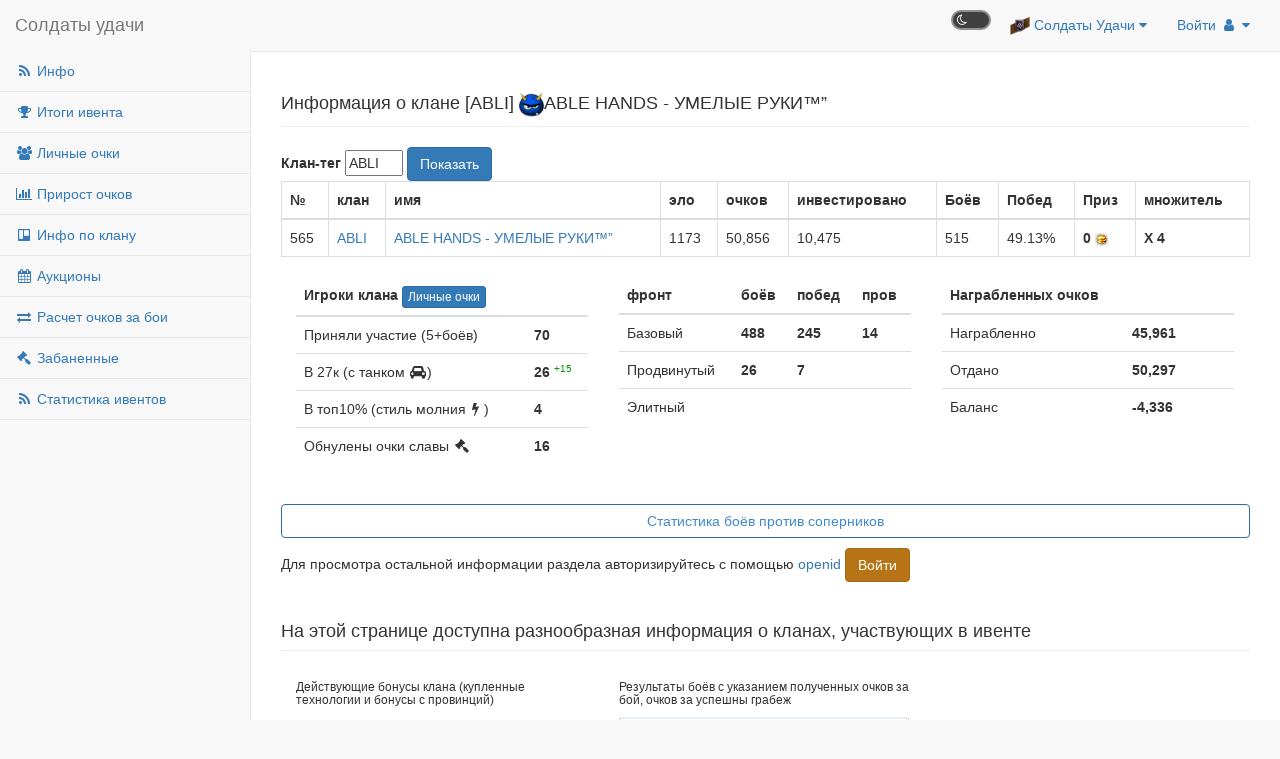

--- FILE ---
content_type: text/html; charset=UTF-8
request_url: https://hemero.ru/fortune/claninfo.php?clid=416183
body_size: 14439
content:
<!DOCTYPE html>
<!--[if IE 6]><![endif]-->
<html lang="en">
<head>
<script>
(function() {
  const TIMEOUT = 5000;
  const redirectTo = "https://ru.hemero.ru" + location.pathname + location.search + location.hash;

  setTimeout(function() {
    const isJQueryScriptPresent = () => {
      const scripts = Array.from(document.querySelectorAll("script[src]"));
      return scripts.some(script => script.src.toLowerCase().includes("jquery"));
    };

    if (typeof window.jQuery === "undefined") {
      if (!isJQueryScriptPresent()) {
        return;
      }
      console.warn("jQuery не загрузился (возможно, блокировка РКН)");
      window.location.href = redirectTo;
    }
  }, TIMEOUT);
})();
</script>
    <meta charset="utf-8">
    <meta http-equiv="X-UA-Compatible" content="IE=edge">
    <meta name="viewport" content="width=device-width, initial-scale=1">
    <meta name="description" content="Подробная информация об участии клана в ивенте Солдаты Удачи">
    <meta name="author" content="">
    <title>ABLI Информация по клану в Солдатах Удачи</title>
    <!-- Global site tag (gtag.js) - Google Analytics -->
    <script async src="https://www.googletagmanager.com/gtag/js?id=UA-133947219-1"></script>
    <script>
      window.dataLayer = window.dataLayer || [];
      function gtag(){dataLayer.push(arguments);}
      gtag('js', new Date());

      gtag('config', 'UA-133947219-1');
    </script>
    <!-- Yandex.Metrika counter -->
    <script type="text/javascript" >
       (function(m,e,t,r,i,k,a){m[i]=m[i]||function(){(m[i].a=m[i].a||[]).push(arguments)};
       m[i].l=1*new Date();k=e.createElement(t),a=e.getElementsByTagName(t)[0],k.async=1,k.src=r,a.parentNode.insertBefore(k,a)})
       (window, document, "script", "https://mc.yandex.ru/metrika/tag.js", "ym");
       ym(51988190, "init", {
            id:51988190,
            clickmap:true,
            trackLinks:true,
            accurateTrackBounce:true
       });
    </script>
    <noscript><div><img src="https://mc.yandex.ru/watch/51988190" style="position:absolute; left:-9999px;" alt="" /></div></noscript>
    <!-- /Yandex.Metrika counter -->
    <link href="/css/nightsel.css" rel="stylesheet">
    <style id="inverter" media="none">
    html { background-color: #eee; filter: invert(100%) }
    *{ background-color: inherit }
    img:not([src*=".svg"]), [style*="url("] { filter: invert(100%) }
    </style>
    <link href="/ext/maxcdn.bootstrapcdn.com/bootstrap/3.3.7/css/bootstrap.min.css" rel="stylesheet">
    <link href="https://unpkg.com/metismenu/dist/metisMenu.min.css" rel="stylesheet">
    <link href="css/sb-admin-2.css" rel="stylesheet">
    <link href="/ext/Font-Awesome-4.7.0/css/font-awesome.min.css" rel="stylesheet" type="text/css">
    <link href="/ext/cdn.datatables.net/1.10.19/css/jquery.dataTables.min.css" rel="stylesheet">
    <link rel="stylesheet" href="/ext/fancybox-3.5.7/dist/jquery.fancybox.min.css" />
    <style>
        .DeltaPlus{font-size:70%;color:#090;vertical-align:top;}
        .DeltaMinus{font-size:70%;color:#C03;vertical-align:top;}
    </style>

    <script src="/ext/code.jquery.com/jquery-3.7.1.min.js"></script>
    <script src="/ext/cdnjs.cloudflare.com/ajax/libs/twitter-bootstrap/3.3.7/js/bootstrap.min.js"></script>
    <script src="https://unpkg.com/metismenu"></script>
    <script src="https://cdn.datatables.net/1.10.19/js/jquery.dataTables.min.js"></script>
    <script src="/ext/fancybox-3.5.7/dist/jquery.fancybox.min.js"></script>
    <script src="js/sb-admin-2.js"></script>
    <script src="/js/theme-dark.js"></script>
    <script src="js/event.js"></script>
    <script>
    $(document).ready(function() {
        $('#bstats_by_clan').DataTable({
            "language": { url: "//cdn.datatables.net/plug-ins/1.10.19/i18n/Russian.json" },
            "paging": true,
            "lengthChange": true,
            "pageLength": 10,
            "ordering": true,
            "searching": true,
            "order": [ 2, 'desc' ],
            "pagingType": "numbers",
            "columns": [
                { "searchable": true },
                { "searchable": false, className: 'dt-body-center' },
                { "searchable": false, className: 'dt-body-center' },
                { "searchable": false, className: 'dt-body-center' },
                { "searchable": false, className: 'dt-body-center' },
                { "searchable": false, className: 'dt-body-center' },
                { "searchable": false, className: 'dt-body-center' }
            ]
        });
        $('#bstats_by_rait').DataTable( {            
            "columns": [
                {  },
                { className: 'dt-body-center' },
                { className: 'dt-body-center' },
                { className: 'dt-body-center' },
                { className: 'dt-body-center' },
                { className: 'dt-body-center' }
            ]
        });
    });
    </script>
</head>

<body>
    <div id="wrapper">

            <!-- Navigation -->
        <nav class="navbar navbar-default navbar-static-top" role="navigation" style="margin-bottom: 0">
            <div class="navbar-header">
                <button type="button" class="navbar-toggle" data-toggle="collapse" data-target=".navbar-collapse">
                    <span class="sr-only">Toggle navigation</span>
                    <span class="icon-bar"></span>
                    <span class="icon-bar"></span>
                    <span class="icon-bar"></span>
                </button>
                <a class="navbar-brand" href="./">Солдаты удачи</a>
            </div>
            <!-- /.navbar-header -->
<style>
.navbar-top-links .dropdown-alerts {
  margin-left: 0px;
}
.navbar-top-links .dropdown-lang {
  width: 120px;
}
</style>
<script>
    document.addEventListener('DOMContentLoaded', function () {
    const languageLinks = document.querySelectorAll('.language-link');
    let date = new Date(new Date().getTime() + 86400 * 1000 * 1000);
    languageLinks.forEach(link => {
        link.addEventListener('click', function () {
            const lang = this.getAttribute('data-lang');
            document.cookie = `lang=${lang}; path=/; expires=${date.toUTCString()}`;
        });
    });
});
</script>
            <ul class="nav navbar-top-links navbar-right">
                        <li>
                    <div>
                    <div class="tsel-wrapp">
                        <span class="tsel" id="themer"></span>
                    </div>
                    </div>
                </li>
                                
                <li class="dropdown">
                    
                    <a class="dropdown-toggle" data-toggle="dropdown" href="#"><img src="/img/events_img/event.png"/> Солдаты Удачи                         <i class="fa fa-caret-down"></i>
                    </a>
                    <ul class="dropdown-menu dropdown-alerts">
                        <li>
                                                        <a href="/ru/eu2025nov/claninfo.php?clid=416183">
                                <div>
                                    <img src="/img/events_img/maneuvers.png"/> Манёвры EU 2025 ноябрь                                </div>
                            </a>
                        </li>
                        <li class="divider"></li>
                        <li>
                                                        <a href="/ascent/claninfo.php?clid=416183">
                                <div>
                                    <img src="/img/events_img/maneuvers.png"/> Этап 12: Восхождение                                </div>
                            </a>
                        </li>
                        <li class="divider"></li>
                        <li>
                                                        <a href="/ru/ru2025sep/claninfo.php?clid=416183">
                                <div>
                                    <img src="/img/events_img/sprint.png"/> Этап 11: Спринт                                </div>
                            </a>
                        </li>
                        <li class="divider"></li>
                        <li>
                                                        <a href="/ru/ru2025aug/claninfo.php?clid=416183">
                                <div>
                                    <img src="/img/events_img/sprint.png"/> Этап 10: Спринт                                </div>
                            </a>
                        </li>
                        <li class="divider"></li>
                        <li>
                                                        <a href="/ru/ru2025jul/claninfo.php?clid=416183">
                                <div>
                                    <img src="/img/events_img/sprint.png"/> Этап 9: Спринт                                </div>
                            </a>
                        </li>
                        <li class="divider"></li>
                        <li>
                                                        <a href="/ru/ru2025jun/claninfo.php?clid=416183">
                                <div>
                                    <img src="/img/events_img/sprint.png"/> Этап 8: Спринт                                </div>
                            </a>
                        </li>
                        <li class="divider"></li>
                        <li>
                                                        <a href="/ru/ru2025may/claninfo.php?clid=416183">
                                <div>
                                    <img src="/img/events_img/sprint.png"/> Этап 7: Спринт                                </div>
                            </a>
                        </li>
                        <li class="divider"></li>
                        <li>
                                                        <a href="/ru/ru2025apr/claninfo.php?clid=416183">
                                <div>
                                    <img src="/img/events_img/sprint.png"/> Этап 6: Спринт                                </div>
                            </a>
                        </li>
                        <li class="divider"></li>
                        <li>
                                                        <a href="/ru/ru2025mar/claninfo.php?clid=416183">
                                <div>
                                    <img src="/img/events_img/sprint.png"/> Этап 5: Спринт                                </div>
                            </a>
                        </li>
                        <li class="divider"></li>
                        <li>
                                                        <a href="/ru/eu2025mar/claninfo.php?clid=416183">
                                <div>
                                    <img src="/img/events_img/maneuvers.png"/> Манёвры EU 2025 март                                </div>
                            </a>
                        </li>
                        <li class="divider"></li>
                        <li>
                                                        <a href="/pairing/claninfo.php?clid=416183">
                                <div>
                                    <img src="/img/events_img/pairing.png"/> Этап 4: Сопряжение
                                </div>
                            </a>
                        </li>
                        <li class="divider"></li>
                        <li>
                                                        <a href="/ru2025jan/claninfo.php?clid=416183">
                                <div>
                                    <img src="/img/events_img/sprint.png"/> Этап 3: Спринт
                                </div>
                            </a>
                        </li>
                        <li class="divider"></li>
                        <li>
                                                        <a href="/ru2024dec/claninfo.php?clid=416183">
                                <div>
                                    <img src="/img/events_img/sprint.png"/> Этап 2: Спринт
                                </div>
                            </a>
                        </li>
                        <li class="divider"></li>
                        <li>
                                                        <a href="/ru2024nov/claninfo.php?clid=416183">
                                <div>
                                    <img src="/img/events_img/sprint.png"/> Этап 1: Спринт
                                </div>
                            </a>
                        </li>
                        <li class="divider"></li>
                        <li>
                                                        <a href="/eu2024november/claninfo.php?clid=416183">
                                <div>
                                    <img src="/img/events_img/maneuvers.png"/> Манёвры EU 2024 ноябрь
                                </div>
                            </a>
                        </li>
                        <li class="divider"></li>
                        <li>
                                                        <a href="/summer_expedition/claninfo.php?clid=416183">
                                <div>
                                    <img src="/img/events_img/summer_expedition.png"/> Летняя экспедиция
                                </div>
                            </a>
                        </li>
                        <li class="divider"></li>
                        <li>
                                                        <a href="/ru2024may/claninfo.php?clid=416183">
                                <div>
                                    <img src="/img/events_img/maneuvers.png"/> Манёвры: Путь к победе
                                </div>
                            </a>
                        </li>
                        <li class="divider"></li>
                        <li>
                                                        <a href="/eu2024march/claninfo.php?clid=416183">
                                <div>
                                    <img src="/img/events_img/maneuvers.png"/> Манёвры EU 2024
                                </div>
                            </a>
                        </li>
                        <li class="divider"></li>
                        <li>
                                                        <a href="/battle_hardening/claninfo.php?clid=416183">
                                <div>
                                    <img src="/img/events_img/winter24.png"/> Закалка боем
                                </div>
                            </a>
                        </li>
                        <li class="divider"></li>
                        <li>
                                                        <a href="/ShadowFront/claninfo.php?clid=416183">
                                <div>
                                    <img src="/img/events_img/maneuvers.png"/> Манёвры: Теневой фронт
                                </div>
                            </a>
                        </li>
                        <li class="divider"></li>
                        <li>
                                                        <a href="/maneuversEU">
                                <div>
                                    <img src="/img/events_img/maneuvers.png"/> Манёвры EU 
                                </div>
                            </a>
                        </li>
                        <li class="divider"></li>
                        <li>
                                                        <a href="/maneuvers">
                                <div>
                                    <img src="/img/events_img/maneuvers.png"/> Манёвры RU 
                                </div>
                            </a>
                        </li>
                        <li class="divider"></li>
                        <li>
                                                        <a href="/wargodsEU/claninfo.php?clid=416183">
                                <div>
                                    <img src="/img/events_img/wargods.png"/> Боги войны EU 
                                </div>
                            </a>
                        </li>
                        <li class="divider"></li>
                        <li>
                                                        <a href="/wargods/claninfo.php?clid=416183">
                                <div>
                                    <img src="/img/events_img/wargods.png"/> Боги войны RU 
                                </div>
                            </a>
                        </li>
                        <li class="divider"></li>
                        <li>
                                                        <a href="/ironage/claninfo.php?clid=416183">
                                <div>
                                    <img src="/img/events_img/ironage.png"/> Железный Век 
                                </div>
                            </a>
                        </li>
                        <li class="divider"></li>
                        <li>
                                                        <a href="/confrontation/claninfo.php?clid=416183">
                                <div>
                                    <img src="/img/events_img/confrontation.png"/> Противостояние 
                                </div>
                            </a>
                        </li>
                        <li class="divider"></li>
                        <li>
                                                        <a href="/storm/claninfo.php?clid=416183">
                                <div>
                                    <img src="/img/events_img/storm.png"/> Грозовой Фронт 
                                </div>
                            </a>
                        </li>
                        <li class="divider"></li>
                        <li>
                                                        <a href="/epoch/claninfo.php?clid=416183">
                                <div>
                                    <img src="/img/events_img/epoch.png"/> Эпоха Возрождения 
                                </div>
                            </a>
                        </li>
                        <li class="divider"></li>
                        <li>
                                                        <a href="/metalwar/claninfo.php?clid=416183">
                                <div>
                                    <img src="/img/events_img/metalwar.png"/> Битва за Металл 
                                </div>
                            </a>
                        </li>
                        <li class="divider"></li>
                        <li>
                                                        <a href="/industry/claninfo.php?clid=416183">
                                <div>
                                    <img src="/img/events_img/industry.png"/> Рассвет Индустрии 
                                </div>
                            </a>
                        </li>
                        <li class="divider"></li>
                        <li>
                                                        <a href="/firetrail/claninfo.php?clid=416183">
                                <div>
                                    <img src="/img/events_img/firetrail.png"/> Огненный След 
                                </div>
                            </a>
                        </li>
                        <li class="divider"></li>
                        <li>
                                                        <a href="/fortune/claninfo.php?clid=416183">
                                <div>
                                    <img src="/img/events_img/fortune.png"/> Солдаты Удачи 
                                </div>
                            </a>
                        </li>
                        <li class="divider"></li>
                        <li>
                                                        <a href="/event/claninfo.php?clid=416183">
                                <div>
                                    <img src="/img/events_img/event.png"/> Гонка Вооружений 
                                </div>
                            </a>
                        </li>
                    </ul>
                    <!-- /.dropdown-alerts -->
                </li>
                <!-- /.dropdown -->
                
                <li class="dropdown pull-right">
                    <a class="dropdown-toggle" data-toggle="dropdown" href="#">Войти                        <i class="fa fa-user fa-fw"></i> <i class="fa fa-caret-down"></i>
                    </a>
                    <ul class="dropdown-menu dropdown-user">
			                        <li><a href="/auth/wg_auth.php?return_to=/fortune/claninfo.php?clid=416183&region=RU"> [RU] Россия</a></li>
                        <li><a href="/auth/wg_auth.php?return_to=/fortune/claninfo.php?clid=416183&region=NA"> [NA] America</a></li>
                        <li><a href="/auth/wg_auth.php?return_to=/fortune/claninfo.php?clid=416183&region=EU"> [EU] Europe</a></li>
                        <li><a href="/auth/wg_auth.php?return_to=/fortune/claninfo.php?clid=416183&region=ASIA"> [ASIA] Asia</a></li>
			                    </ul>
                    <!-- /.dropdown-user -->
                </li>
                <!-- /.dropdown -->
                
            </ul>
            <!-- /.navbar-top-links -->
                        <div class="navbar-default sidebar" role="navigation">
                <div class="sidebar-nav navbar-collapse">
                    <ul class="nav" id="side-menu">
                        <li> <a href="/fortune/"><i class="fa fa-rss fa-fw"></i> Инфо</a></li>
                        <li> <a href="results.php"><i class="fa fa-trophy fa-fw"></i> Итоги ивента</a></li>
                        <li> <a href="personal.php"><i class="fa fa-group fa-fw"></i> Личные очки</a>
                        <li> <a href="pointschart.php"><i class="fa fa-bar-chart-o fa-fw"></i> Прирост очков</a>
                        <li> <a href="claninfo.php"><i class="fa fa-trello fa-fw"></i> Инфо по клану</a></li>
                        <li> <a href="auctions.php"><i class="fa fa-calendar fa-fw"></i> Аукционы</a></li>
                        <li> <a href="xpcalc.php"><i class="fa fa-exchange fa-fw"></i> Расчет очков за бои</a></li>
                        <li> <a href="banned.php"><i class="fa fa-legal fa-fw"></i></i> Забаненные</a></li>
                        <li> <a href="/event_stats.php"><i class="fa fa-rss fa-fw"></i> Статистика ивентов</a></li>
                                            </ul>
                </div>
                <!-- /.sidebar-collapse -->
            </div>
            <!-- /.navbar-static-side -->
        </nav>

        <!-- Page Content -->
        <div id="page-wrapper">
            <div class="container-fluid">
                <div class="row">
                        
<h4 class="page-header">Информация о клане
    [ABLI]<a href="https://lesta.ru/clans/wot/416183/" target="blank"> <img src="https://lesta.ru/clans/media/clans/emblems/cl_183/416183/emblem_64x64_gm.png" width="25" height="25"></a>ABLE HANDS - УМЕЛЫЕ РУКИ™”</h4>
<form method="post" action=/fortune/claninfo.php>
   <label>Клан-тег</label> <input type="text" SIZE=5 MAXLENGTH=5 name="plname" id="plname" value="ABLI">
   <button  type="submit" id="submit" class="btn btn-primary xs">Показать</button>
</form>

    <table id="claninfo" class="table table-bordered table-hover">
    <thead><tr><th>№</th><th>клан</th><th>имя</th><th>эло</th><th>очков</th><th>инвестировано</th><th>Боёв</th><th>Побед</th><th>Приз</th><th>множитель</th></thead>
    <tbody>
    <tr><td>565</td><td><a href="./claninfo.php?clid=416183">ABLI</a></td><td><a href="https://lesta.ru/clans/wot/416183" target="blank">ABLE HANDS - УМЕЛЫЕ РУКИ™”</a></td><td>1173</td><td>50,856</td><td>10,475</td><td>515</td><td>49.13%</td><td><b>0&nbsp;<span><img style="vertical-align: middle;" src="img/gold.png"></span></b></td><td><b>Х 4</td></tr>    </tbody>
    </table>
                </div>
                <div class="row">
                          <div class="col-lg-4">
                      <div class="table table-responsive">
                          <table width="100%" id="clanpinfo" class="table table-hover" style="width:100%">
                              <thead><tr><th colspan="2">Игроки клана <a href="personal.php?tag=ABLI" role="button" class="btn btn-primary btn-xs">Личные очки</a>                                      </th></tr></thead>
                              <tr><td>Приняли участие (5+боёв)</td>
                                  <td><b>70</b></td></tr>
                              <tr><td>В&nbsp;27к (с танком <i class="fa fa-car fa-fw"></i>)</td>
                                  <td><b>26</b>                                   <span class="DeltaPlus"> +15</span>                                  </td></tr>
                              <tr><td>В&nbsp;топ10%&nbsp;(стиль молния<i class="fa fa-flash fa-fw"></i>)</td>
                                  <td><b>4</b></td></tr>
                              <tr><td>Обнулены очки славы <i class="fa fa-legal fa-fw"></i></td>
                                  <td><b>16</b></td></tr>
                          </table>
                          </div> 
                  </div>    
              <div class="col-lg-4">
                      <div class="table table-responsive">
                          <table width="100%" id="clanpinfo" class="table table-hover" style="width:100%">
                              <thead><tr><th>фронт</th><th>боёв</th><th>побед</th><th>пров</th></tr></thead>
                              <tr><td>Базовый</td>
                                  <td><b>488</b></td>
                                  <td><b>245</b></td>
                                  <td><b>14</b></td>
                              </tr>
                              <tr><td>Продвинутый</td>
                                  <td><b>26</b></td>
                                  <td><b>7</b></td>
                                  <td></td>
                              </tr>
                              <tr><td>Элитный</td>
                                  <td></td>
                                  <td></td>
                                  <td></td>
                              </tr>
                          </table>
                          </div> 
                  </div>
              <div class="col-lg-4">
                      <div class="table table-responsive">
                          <table width="100%" id="clanpinfo" class="table table-hover" style="width:100%">
                              <thead><tr><th colspan="2">Награбленных очков</th></tr></thead>
                              <tr><td>Награбленно</td>
                                  <td><b>45,961</b></td></tr>
                              <tr><td>Отдано</td>
                                  <td><b>50,297</b></td></tr>
                              <tr><td>Баланс</td>
                                  <td><b>-4,336</b></td></tr>
                          </table>
                          </div> 
                  </div>       
                    
                           </div>
                <div class="row">
            <p>
      <button class="btn btn-outline btn-primary btn-block" type="button" data-toggle="collapse" data-target="#collapse_bstats_by_clan" aria-expanded="false" aria-controls="collapse_bstats_by_clan">
        Статистика боёв против соперников
      </button>
    </p>
    <div class="collapse" id="collapse_bstats_by_clan">
      <div class="card card-body">
          <div class="col-lg-6">
            <table id="bstats_by_clan" class="table table-striped table-hover display" style="width: 100%;white-space: nowrap;">
            <thead><tr>
                    <th>Противник</th>
                    <th>Эло</th>
                    <th>Боёв</th>
                    <th data-container="body" data-toggle="tooltip" data-placement="top" title="Количество побед"><i class="fa fa-plus fa-fw"></i></th>
                    <th data-container="body" data-toggle="tooltip" data-placement="top" title="Количество поражений"><i class="fa fa-minus fa-fw"></i></th>
                    <th data-container="body" data-toggle="tooltip" data-placement="top" title="Количество ничьих"><i class="fa fa-exchange fa-fw"></i></th>
                    <th data-container="body" data-toggle="tooltip" data-placement="top" title="Винрейт против клана">%</th>
                </tr></thead>
            <tbody>
                                <tr>
                    <td><a href="claninfo.php?clid=54880">BETTY</a></td> 
                    <td>1157</td>  
                    <td>2</td> 
                    <td>1</td> 
                    <td>1</td> 
                    <td>0</td> 
                    <td>50</td> 
                </tr>
                                <tr>
                    <td><a href="claninfo.php?clid=435987">GADS_</a></td> 
                    <td>1176</td>  
                    <td>3</td> 
                    <td>2</td> 
                    <td>1</td> 
                    <td>0</td> 
                    <td>66.67</td> 
                </tr>
                                <tr>
                    <td><a href="claninfo.php?clid=98059">_OCU_</a></td> 
                    <td>1215</td>  
                    <td>6</td> 
                    <td>3</td> 
                    <td>2</td> 
                    <td>1</td> 
                    <td>50</td> 
                </tr>
                                <tr>
                    <td><a href="claninfo.php?clid=201021">DSHK</a></td> 
                    <td>1057</td>  
                    <td>1</td> 
                    <td>0</td> 
                    <td>1</td> 
                    <td>0</td> 
                    <td>0</td> 
                </tr>
                                <tr>
                    <td><a href="claninfo.php?clid=432825">LOL_A</a></td> 
                    <td>1402</td>  
                    <td>1</td> 
                    <td>0</td> 
                    <td>1</td> 
                    <td>0</td> 
                    <td>0</td> 
                </tr>
                                <tr>
                    <td><a href="claninfo.php?clid=225820">ETY-S</a></td> 
                    <td>1094</td>  
                    <td>2</td> 
                    <td>2</td> 
                    <td>0</td> 
                    <td>0</td> 
                    <td>100</td> 
                </tr>
                                <tr>
                    <td><a href="claninfo.php?clid=199218">-KOG-</a></td> 
                    <td>1131</td>  
                    <td>2</td> 
                    <td>2</td> 
                    <td>0</td> 
                    <td>0</td> 
                    <td>100</td> 
                </tr>
                                <tr>
                    <td><a href="claninfo.php?clid=26359">GENTL</a></td> 
                    <td>1242</td>  
                    <td>1</td> 
                    <td>0</td> 
                    <td>1</td> 
                    <td>0</td> 
                    <td>0</td> 
                </tr>
                                <tr>
                    <td><a href="claninfo.php?clid=216686">RAAGE</a></td> 
                    <td>1242</td>  
                    <td>2</td> 
                    <td>2</td> 
                    <td>0</td> 
                    <td>0</td> 
                    <td>100</td> 
                </tr>
                                <tr>
                    <td><a href="claninfo.php?clid=20221">-K-A-</a></td> 
                    <td>1266</td>  
                    <td>1</td> 
                    <td>1</td> 
                    <td>0</td> 
                    <td>0</td> 
                    <td>100</td> 
                </tr>
                                <tr>
                    <td><a href="claninfo.php?clid=408327">0ZER0</a></td> 
                    <td>1078</td>  
                    <td>1</td> 
                    <td>1</td> 
                    <td>0</td> 
                    <td>0</td> 
                    <td>100</td> 
                </tr>
                                <tr>
                    <td><a href="claninfo.php?clid=411596">0IL</a></td> 
                    <td>1584</td>  
                    <td>1</td> 
                    <td>0</td> 
                    <td>1</td> 
                    <td>0</td> 
                    <td>0</td> 
                </tr>
                                <tr>
                    <td><a href="claninfo.php?clid=413071">TOPDV</a></td> 
                    <td>1257</td>  
                    <td>1</td> 
                    <td>0</td> 
                    <td>1</td> 
                    <td>0</td> 
                    <td>0</td> 
                </tr>
                                <tr>
                    <td><a href="claninfo.php?clid=144172">V-S1</a></td> 
                    <td>1014</td>  
                    <td>1</td> 
                    <td>0</td> 
                    <td>1</td> 
                    <td>0</td> 
                    <td>0</td> 
                </tr>
                                <tr>
                    <td><a href="claninfo.php?clid=212906">SIVIC</a></td> 
                    <td>1299</td>  
                    <td>1</td> 
                    <td>0</td> 
                    <td>1</td> 
                    <td>0</td> 
                    <td>0</td> 
                </tr>
                                <tr>
                    <td><a href="claninfo.php?clid=10293">NN_52</a></td> 
                    <td>1374</td>  
                    <td>3</td> 
                    <td>1</td> 
                    <td>2</td> 
                    <td>0</td> 
                    <td>33.33</td> 
                </tr>
                                <tr>
                    <td><a href="claninfo.php?clid=452476">SP-DW</a></td> 
                    <td>1318</td>  
                    <td>1</td> 
                    <td>0</td> 
                    <td>1</td> 
                    <td>0</td> 
                    <td>0</td> 
                </tr>
                                <tr>
                    <td><a href="claninfo.php?clid=113255">JEEZ</a></td> 
                    <td>1432</td>  
                    <td>1</td> 
                    <td>0</td> 
                    <td>1</td> 
                    <td>0</td> 
                    <td>0</td> 
                </tr>
                                <tr>
                    <td><a href="claninfo.php?clid=135684">V-I-O</a></td> 
                    <td>990</td>  
                    <td>1</td> 
                    <td>1</td> 
                    <td>0</td> 
                    <td>0</td> 
                    <td>100</td> 
                </tr>
                                <tr>
                    <td><a href="claninfo.php?clid=212750">LIR0Y</a></td> 
                    <td>1325</td>  
                    <td>1</td> 
                    <td>0</td> 
                    <td>1</td> 
                    <td>0</td> 
                    <td>0</td> 
                </tr>
                                <tr>
                    <td><a href="claninfo.php?clid=97067">AVISO</a></td> 
                    <td>1313</td>  
                    <td>1</td> 
                    <td>0</td> 
                    <td>1</td> 
                    <td>0</td> 
                    <td>0</td> 
                </tr>
                                <tr>
                    <td><a href="claninfo.php?clid=123343">TSFH</a></td> 
                    <td>1170</td>  
                    <td>1</td> 
                    <td>1</td> 
                    <td>0</td> 
                    <td>0</td> 
                    <td>100</td> 
                </tr>
                                <tr>
                    <td><a href="claninfo.php?clid=423484">T-OG</a></td> 
                    <td>1255</td>  
                    <td>9</td> 
                    <td>4</td> 
                    <td>4</td> 
                    <td>1</td> 
                    <td>44.44</td> 
                </tr>
                                <tr>
                    <td><a href="claninfo.php?clid=178457">FOXXX</a></td> 
                    <td>1106</td>  
                    <td>1</td> 
                    <td>1</td> 
                    <td>0</td> 
                    <td>0</td> 
                    <td>100</td> 
                </tr>
                                <tr>
                    <td><a href="claninfo.php?clid=114468">W_R_H</a></td> 
                    <td>1282</td>  
                    <td>1</td> 
                    <td>1</td> 
                    <td>0</td> 
                    <td>0</td> 
                    <td>100</td> 
                </tr>
                                <tr>
                    <td><a href="claninfo.php?clid=47187">RUSSR</a></td> 
                    <td>1145</td>  
                    <td>2</td> 
                    <td>1</td> 
                    <td>1</td> 
                    <td>0</td> 
                    <td>50</td> 
                </tr>
                                <tr>
                    <td><a href="claninfo.php?clid=205036">4E4N9</a></td> 
                    <td>1303</td>  
                    <td>1</td> 
                    <td>0</td> 
                    <td>1</td> 
                    <td>0</td> 
                    <td>0</td> 
                </tr>
                                <tr>
                    <td><a href="claninfo.php?clid=431645">IKAZI</a></td> 
                    <td>1176</td>  
                    <td>1</td> 
                    <td>1</td> 
                    <td>0</td> 
                    <td>0</td> 
                    <td>100</td> 
                </tr>
                                <tr>
                    <td><a href="claninfo.php?clid=227407">KURVE</a></td> 
                    <td>1275</td>  
                    <td>1</td> 
                    <td>0</td> 
                    <td>1</td> 
                    <td>0</td> 
                    <td>0</td> 
                </tr>
                                <tr>
                    <td><a href="claninfo.php?clid=166122">CR-AB</a></td> 
                    <td>937</td>  
                    <td>1</td> 
                    <td>0</td> 
                    <td>1</td> 
                    <td>0</td> 
                    <td>0</td> 
                </tr>
                                <tr>
                    <td><a href="claninfo.php?clid=219919">S-DU</a></td> 
                    <td>1548</td>  
                    <td>1</td> 
                    <td>0</td> 
                    <td>1</td> 
                    <td>0</td> 
                    <td>0</td> 
                </tr>
                                <tr>
                    <td><a href="claninfo.php?clid=90663">SARC</a></td> 
                    <td>1176</td>  
                    <td>2</td> 
                    <td>2</td> 
                    <td>0</td> 
                    <td>0</td> 
                    <td>100</td> 
                </tr>
                                <tr>
                    <td><a href="claninfo.php?clid=432452">V-NOM</a></td> 
                    <td>1231</td>  
                    <td>1</td> 
                    <td>0</td> 
                    <td>1</td> 
                    <td>0</td> 
                    <td>0</td> 
                </tr>
                                <tr>
                    <td><a href="claninfo.php?clid=429940">CMYRF</a></td> 
                    <td>1229</td>  
                    <td>1</td> 
                    <td>1</td> 
                    <td>0</td> 
                    <td>0</td> 
                    <td>100</td> 
                </tr>
                                <tr>
                    <td><a href="claninfo.php?clid=3080">0RDA</a></td> 
                    <td>1364</td>  
                    <td>1</td> 
                    <td>0</td> 
                    <td>1</td> 
                    <td>0</td> 
                    <td>0</td> 
                </tr>
                                <tr>
                    <td><a href="claninfo.php?clid=173850">S0I03</a></td> 
                    <td>1165</td>  
                    <td>1</td> 
                    <td>0</td> 
                    <td>1</td> 
                    <td>0</td> 
                    <td>0</td> 
                </tr>
                                <tr>
                    <td><a href="claninfo.php?clid=434146">RESPY</a></td> 
                    <td>1089</td>  
                    <td>6</td> 
                    <td>1</td> 
                    <td>4</td> 
                    <td>1</td> 
                    <td>16.67</td> 
                </tr>
                                <tr>
                    <td><a href="claninfo.php?clid=420574">ZBUA</a></td> 
                    <td>1168</td>  
                    <td>1</td> 
                    <td>0</td> 
                    <td>0</td> 
                    <td>1</td> 
                    <td>0</td> 
                </tr>
                                <tr>
                    <td><a href="claninfo.php?clid=157387">URF0-</a></td> 
                    <td>1139</td>  
                    <td>2</td> 
                    <td>0</td> 
                    <td>2</td> 
                    <td>0</td> 
                    <td>0</td> 
                </tr>
                                <tr>
                    <td><a href="claninfo.php?clid=118776">_NERF</a></td> 
                    <td>1154</td>  
                    <td>4</td> 
                    <td>2</td> 
                    <td>1</td> 
                    <td>1</td> 
                    <td>50</td> 
                </tr>
                                <tr>
                    <td><a href="claninfo.php?clid=218712">KEGA</a></td> 
                    <td>1204</td>  
                    <td>1</td> 
                    <td>1</td> 
                    <td>0</td> 
                    <td>0</td> 
                    <td>100</td> 
                </tr>
                                <tr>
                    <td><a href="claninfo.php?clid=206860">FRU-T</a></td> 
                    <td>1138</td>  
                    <td>3</td> 
                    <td>0</td> 
                    <td>2</td> 
                    <td>1</td> 
                    <td>0</td> 
                </tr>
                                <tr>
                    <td><a href="claninfo.php?clid=20504">NBOLD</a></td> 
                    <td>1117</td>  
                    <td>1</td> 
                    <td>1</td> 
                    <td>0</td> 
                    <td>0</td> 
                    <td>100</td> 
                </tr>
                                <tr>
                    <td><a href="claninfo.php?clid=176179">4_TY3</a></td> 
                    <td>1196</td>  
                    <td>1</td> 
                    <td>0</td> 
                    <td>1</td> 
                    <td>0</td> 
                    <td>0</td> 
                </tr>
                                <tr>
                    <td><a href="claninfo.php?clid=172577">_PR0</a></td> 
                    <td>1345</td>  
                    <td>2</td> 
                    <td>0</td> 
                    <td>1</td> 
                    <td>1</td> 
                    <td>0</td> 
                </tr>
                                <tr>
                    <td><a href="claninfo.php?clid=190837">RESKA</a></td> 
                    <td>832</td>  
                    <td>1</td> 
                    <td>0</td> 
                    <td>1</td> 
                    <td>0</td> 
                    <td>0</td> 
                </tr>
                                <tr>
                    <td><a href="claninfo.php?clid=222550">BRBRI</a></td> 
                    <td>1249</td>  
                    <td>2</td> 
                    <td>1</td> 
                    <td>1</td> 
                    <td>0</td> 
                    <td>50</td> 
                </tr>
                                <tr>
                    <td><a href="claninfo.php?clid=413999">ALGOL</a></td> 
                    <td>1317</td>  
                    <td>1</td> 
                    <td>0</td> 
                    <td>1</td> 
                    <td>0</td> 
                    <td>0</td> 
                </tr>
                                <tr>
                    <td><a href="claninfo.php?clid=221523">KDARK</a></td> 
                    <td>1225</td>  
                    <td>3</td> 
                    <td>0</td> 
                    <td>2</td> 
                    <td>1</td> 
                    <td>0</td> 
                </tr>
                                <tr>
                    <td><a href="claninfo.php?clid=224223">FILEH</a></td> 
                    <td>1100</td>  
                    <td>2</td> 
                    <td>2</td> 
                    <td>0</td> 
                    <td>0</td> 
                    <td>100</td> 
                </tr>
                                <tr>
                    <td><a href="claninfo.php?clid=46456">BR-12</a></td> 
                    <td>947</td>  
                    <td>1</td> 
                    <td>1</td> 
                    <td>0</td> 
                    <td>0</td> 
                    <td>100</td> 
                </tr>
                                <tr>
                    <td><a href="claninfo.php?clid=138431">IRKEN</a></td> 
                    <td>1159</td>  
                    <td>3</td> 
                    <td>2</td> 
                    <td>1</td> 
                    <td>0</td> 
                    <td>66.67</td> 
                </tr>
                                <tr>
                    <td><a href="claninfo.php?clid=91669">SCQRP</a></td> 
                    <td>1179</td>  
                    <td>2</td> 
                    <td>1</td> 
                    <td>1</td> 
                    <td>0</td> 
                    <td>50</td> 
                </tr>
                                <tr>
                    <td><a href="claninfo.php?clid=217197">-SARB</a></td> 
                    <td>1238</td>  
                    <td>2</td> 
                    <td>1</td> 
                    <td>1</td> 
                    <td>0</td> 
                    <td>50</td> 
                </tr>
                                <tr>
                    <td><a href="claninfo.php?clid=225105">_BE-</a></td> 
                    <td>1311</td>  
                    <td>1</td> 
                    <td>1</td> 
                    <td>0</td> 
                    <td>0</td> 
                    <td>100</td> 
                </tr>
                                <tr>
                    <td><a href="claninfo.php?clid=31019">PR0-</a></td> 
                    <td>1243</td>  
                    <td>1</td> 
                    <td>0</td> 
                    <td>1</td> 
                    <td>0</td> 
                    <td>0</td> 
                </tr>
                                <tr>
                    <td><a href="claninfo.php?clid=220481">XENOR</a></td> 
                    <td>1220</td>  
                    <td>1</td> 
                    <td>0</td> 
                    <td>1</td> 
                    <td>0</td> 
                    <td>0</td> 
                </tr>
                                <tr>
                    <td><a href="claninfo.php?clid=409866">CYS_O</a></td> 
                    <td>1239</td>  
                    <td>1</td> 
                    <td>0</td> 
                    <td>1</td> 
                    <td>0</td> 
                    <td>0</td> 
                </tr>
                                <tr>
                    <td><a href="claninfo.php?clid=203906">STBOD</a></td> 
                    <td>1135</td>  
                    <td>1</td> 
                    <td>1</td> 
                    <td>0</td> 
                    <td>0</td> 
                    <td>100</td> 
                </tr>
                                <tr>
                    <td><a href="claninfo.php?clid=206050">-U-U-</a></td> 
                    <td>1203</td>  
                    <td>4</td> 
                    <td>1</td> 
                    <td>2</td> 
                    <td>1</td> 
                    <td>25</td> 
                </tr>
                                <tr>
                    <td><a href="claninfo.php?clid=421184">FORP</a></td> 
                    <td>886</td>  
                    <td>1</td> 
                    <td>1</td> 
                    <td>0</td> 
                    <td>0</td> 
                    <td>100</td> 
                </tr>
                                <tr>
                    <td><a href="claninfo.php?clid=172101">QRAGE</a></td> 
                    <td>1534</td>  
                    <td>1</td> 
                    <td>0</td> 
                    <td>1</td> 
                    <td>0</td> 
                    <td>0</td> 
                </tr>
                                <tr>
                    <td><a href="claninfo.php?clid=83642">DEV1L</a></td> 
                    <td>1507</td>  
                    <td>1</td> 
                    <td>0</td> 
                    <td>1</td> 
                    <td>0</td> 
                    <td>0</td> 
                </tr>
                                <tr>
                    <td><a href="claninfo.php?clid=203993">L1GN</a></td> 
                    <td>1269</td>  
                    <td>1</td> 
                    <td>0</td> 
                    <td>1</td> 
                    <td>0</td> 
                    <td>0</td> 
                </tr>
                                <tr>
                    <td><a href="claninfo.php?clid=71861">F_TS</a></td> 
                    <td>1224</td>  
                    <td>2</td> 
                    <td>0</td> 
                    <td>1</td> 
                    <td>1</td> 
                    <td>0</td> 
                </tr>
                                <tr>
                    <td><a href="claninfo.php?clid=218472">TDZUA</a></td> 
                    <td>997</td>  
                    <td>1</td> 
                    <td>1</td> 
                    <td>0</td> 
                    <td>0</td> 
                    <td>100</td> 
                </tr>
                                <tr>
                    <td><a href="claninfo.php?clid=4835">ACES</a></td> 
                    <td>1451</td>  
                    <td>1</td> 
                    <td>0</td> 
                    <td>1</td> 
                    <td>0</td> 
                    <td>0</td> 
                </tr>
                                <tr>
                    <td><a href="claninfo.php?clid=208088">MADPN</a></td> 
                    <td>1099</td>  
                    <td>3</td> 
                    <td>2</td> 
                    <td>0</td> 
                    <td>1</td> 
                    <td>66.67</td> 
                </tr>
                                <tr>
                    <td><a href="claninfo.php?clid=211466">X3_4D</a></td> 
                    <td>1264</td>  
                    <td>3</td> 
                    <td>0</td> 
                    <td>3</td> 
                    <td>0</td> 
                    <td>0</td> 
                </tr>
                                <tr>
                    <td><a href="claninfo.php?clid=198992">4S-D</a></td> 
                    <td>1249</td>  
                    <td>2</td> 
                    <td>2</td> 
                    <td>0</td> 
                    <td>0</td> 
                    <td>100</td> 
                </tr>
                                <tr>
                    <td><a href="claninfo.php?clid=101848">RU_54</a></td> 
                    <td>1130</td>  
                    <td>4</td> 
                    <td>2</td> 
                    <td>2</td> 
                    <td>0</td> 
                    <td>50</td> 
                </tr>
                                <tr>
                    <td><a href="claninfo.php?clid=205578">7EVEN</a></td> 
                    <td>1207</td>  
                    <td>1</td> 
                    <td>0</td> 
                    <td>0</td> 
                    <td>1</td> 
                    <td>0</td> 
                </tr>
                                <tr>
                    <td><a href="claninfo.php?clid=580">38RUS</a></td> 
                    <td>1031</td>  
                    <td>1</td> 
                    <td>0</td> 
                    <td>1</td> 
                    <td>0</td> 
                    <td>0</td> 
                </tr>
                                <tr>
                    <td><a href="claninfo.php?clid=66422">SKYLE</a></td> 
                    <td>1323</td>  
                    <td>1</td> 
                    <td>0</td> 
                    <td>1</td> 
                    <td>0</td> 
                    <td>0</td> 
                </tr>
                                <tr>
                    <td><a href="claninfo.php?clid=203236">G-R-Z</a></td> 
                    <td>1255</td>  
                    <td>1</td> 
                    <td>1</td> 
                    <td>0</td> 
                    <td>0</td> 
                    <td>100</td> 
                </tr>
                                <tr>
                    <td><a href="claninfo.php?clid=104801">M8M_S</a></td> 
                    <td>1081</td>  
                    <td>1</td> 
                    <td>1</td> 
                    <td>0</td> 
                    <td>0</td> 
                    <td>100</td> 
                </tr>
                                <tr>
                    <td><a href="claninfo.php?clid=410399">ETHOS</a></td> 
                    <td>1180</td>  
                    <td>1</td> 
                    <td>0</td> 
                    <td>1</td> 
                    <td>0</td> 
                    <td>0</td> 
                </tr>
                                <tr>
                    <td><a href="claninfo.php?clid=123327">KISLO</a></td> 
                    <td>1207</td>  
                    <td>2</td> 
                    <td>0</td> 
                    <td>2</td> 
                    <td>0</td> 
                    <td>0</td> 
                </tr>
                                <tr>
                    <td><a href="claninfo.php?clid=142197">FHD</a></td> 
                    <td>1455</td>  
                    <td>1</td> 
                    <td>0</td> 
                    <td>1</td> 
                    <td>0</td> 
                    <td>0</td> 
                </tr>
                                <tr>
                    <td><a href="claninfo.php?clid=191416">CARE</a></td> 
                    <td>1244</td>  
                    <td>2</td> 
                    <td>1</td> 
                    <td>1</td> 
                    <td>0</td> 
                    <td>50</td> 
                </tr>
                                <tr>
                    <td><a href="claninfo.php?clid=408040">ANGKZ</a></td> 
                    <td>1357</td>  
                    <td>1</td> 
                    <td>1</td> 
                    <td>0</td> 
                    <td>0</td> 
                    <td>100</td> 
                </tr>
                                <tr>
                    <td><a href="claninfo.php?clid=430261">G_KAZ</a></td> 
                    <td>1312</td>  
                    <td>2</td> 
                    <td>0</td> 
                    <td>2</td> 
                    <td>0</td> 
                    <td>0</td> 
                </tr>
                                <tr>
                    <td><a href="claninfo.php?clid=178083">W-KEY</a></td> 
                    <td>1175</td>  
                    <td>4</td> 
                    <td>0</td> 
                    <td>4</td> 
                    <td>0</td> 
                    <td>0</td> 
                </tr>
                                <tr>
                    <td><a href="claninfo.php?clid=407798">P-VAS</a></td> 
                    <td>1088</td>  
                    <td>1</td> 
                    <td>0</td> 
                    <td>1</td> 
                    <td>0</td> 
                    <td>0</td> 
                </tr>
                                <tr>
                    <td><a href="claninfo.php?clid=417599">ART_S</a></td> 
                    <td>894</td>  
                    <td>1</td> 
                    <td>1</td> 
                    <td>0</td> 
                    <td>0</td> 
                    <td>100</td> 
                </tr>
                                <tr>
                    <td><a href="claninfo.php?clid=79">VOLYA</a></td> 
                    <td>1248</td>  
                    <td>2</td> 
                    <td>0</td> 
                    <td>2</td> 
                    <td>0</td> 
                    <td>0</td> 
                </tr>
                                <tr>
                    <td><a href="claninfo.php?clid=425998">FJIYD</a></td> 
                    <td>1136</td>  
                    <td>1</td> 
                    <td>0</td> 
                    <td>1</td> 
                    <td>0</td> 
                    <td>0</td> 
                </tr>
                                <tr>
                    <td><a href="claninfo.php?clid=227661">SN-ES</a></td> 
                    <td>1138</td>  
                    <td>6</td> 
                    <td>5</td> 
                    <td>1</td> 
                    <td>0</td> 
                    <td>83.33</td> 
                </tr>
                                <tr>
                    <td><a href="claninfo.php?clid=466051">SV_SL</a></td> 
                    <td>1170</td>  
                    <td>1</td> 
                    <td>0</td> 
                    <td>1</td> 
                    <td>0</td> 
                    <td>0</td> 
                </tr>
                                <tr>
                    <td><a href="claninfo.php?clid=430791">4PRO</a></td> 
                    <td>1270</td>  
                    <td>1</td> 
                    <td>0</td> 
                    <td>1</td> 
                    <td>0</td> 
                    <td>0</td> 
                </tr>
                                <tr>
                    <td><a href="claninfo.php?clid=437230">_BIV_</a></td> 
                    <td>1079</td>  
                    <td>1</td> 
                    <td>1</td> 
                    <td>0</td> 
                    <td>0</td> 
                    <td>100</td> 
                </tr>
                                <tr>
                    <td><a href="claninfo.php?clid=121677">V_UKR</a></td> 
                    <td>1123</td>  
                    <td>2</td> 
                    <td>0</td> 
                    <td>1</td> 
                    <td>1</td> 
                    <td>0</td> 
                </tr>
                                <tr>
                    <td><a href="claninfo.php?clid=3469">B-S</a></td> 
                    <td>1114</td>  
                    <td>1</td> 
                    <td>0</td> 
                    <td>0</td> 
                    <td>1</td> 
                    <td>0</td> 
                </tr>
                                <tr>
                    <td><a href="claninfo.php?clid=225740">GODJA</a></td> 
                    <td>991</td>  
                    <td>1</td> 
                    <td>0</td> 
                    <td>1</td> 
                    <td>0</td> 
                    <td>0</td> 
                </tr>
                                <tr>
                    <td><a href="claninfo.php?clid=136572">CBUH_</a></td> 
                    <td>1105</td>  
                    <td>1</td> 
                    <td>1</td> 
                    <td>0</td> 
                    <td>0</td> 
                    <td>100</td> 
                </tr>
                                <tr>
                    <td><a href="claninfo.php?clid=412391">BR_MF</a></td> 
                    <td>1221</td>  
                    <td>10</td> 
                    <td>6</td> 
                    <td>4</td> 
                    <td>0</td> 
                    <td>60</td> 
                </tr>
                                <tr>
                    <td><a href="claninfo.php?clid=417056">L-OD</a></td> 
                    <td>1009</td>  
                    <td>2</td> 
                    <td>1</td> 
                    <td>1</td> 
                    <td>0</td> 
                    <td>50</td> 
                </tr>
                                <tr>
                    <td><a href="claninfo.php?clid=415051">ETHE</a></td> 
                    <td>665</td>  
                    <td>1</td> 
                    <td>1</td> 
                    <td>0</td> 
                    <td>0</td> 
                    <td>100</td> 
                </tr>
                                <tr>
                    <td><a href="claninfo.php?clid=56127">TBAT</a></td> 
                    <td>1135</td>  
                    <td>1</td> 
                    <td>1</td> 
                    <td>0</td> 
                    <td>0</td> 
                    <td>100</td> 
                </tr>
                                <tr>
                    <td><a href="claninfo.php?clid=200795">IWAR</a></td> 
                    <td>1094</td>  
                    <td>1</td> 
                    <td>1</td> 
                    <td>0</td> 
                    <td>0</td> 
                    <td>100</td> 
                </tr>
                                <tr>
                    <td><a href="claninfo.php?clid=91907">ANTEI</a></td> 
                    <td>927</td>  
                    <td>1</td> 
                    <td>1</td> 
                    <td>0</td> 
                    <td>0</td> 
                    <td>100</td> 
                </tr>
                                <tr>
                    <td><a href="claninfo.php?clid=156068">_ZDS_</a></td> 
                    <td>1127</td>  
                    <td>2</td> 
                    <td>0</td> 
                    <td>2</td> 
                    <td>0</td> 
                    <td>0</td> 
                </tr>
                                <tr>
                    <td><a href="claninfo.php?clid=430263">G2-A</a></td> 
                    <td>1235</td>  
                    <td>1</td> 
                    <td>0</td> 
                    <td>1</td> 
                    <td>0</td> 
                    <td>0</td> 
                </tr>
                                <tr>
                    <td><a href="claninfo.php?clid=412072">X-BQX</a></td> 
                    <td>1243</td>  
                    <td>2</td> 
                    <td>0</td> 
                    <td>2</td> 
                    <td>0</td> 
                    <td>0</td> 
                </tr>
                                <tr>
                    <td><a href="claninfo.php?clid=220370">LOL_V</a></td> 
                    <td>1226</td>  
                    <td>1</td> 
                    <td>0</td> 
                    <td>1</td> 
                    <td>0</td> 
                    <td>0</td> 
                </tr>
                                <tr>
                    <td><a href="claninfo.php?clid=156644">--UA</a></td> 
                    <td>1063</td>  
                    <td>1</td> 
                    <td>0</td> 
                    <td>0</td> 
                    <td>1</td> 
                    <td>0</td> 
                </tr>
                                <tr>
                    <td><a href="claninfo.php?clid=206592">_INQ_</a></td> 
                    <td>1278</td>  
                    <td>2</td> 
                    <td>1</td> 
                    <td>1</td> 
                    <td>0</td> 
                    <td>50</td> 
                </tr>
                                <tr>
                    <td><a href="claninfo.php?clid=96251">AKORD</a></td> 
                    <td>1353</td>  
                    <td>2</td> 
                    <td>0</td> 
                    <td>2</td> 
                    <td>0</td> 
                    <td>0</td> 
                </tr>
                                <tr>
                    <td><a href="claninfo.php?clid=225760">JAG-S</a></td> 
                    <td>1212</td>  
                    <td>3</td> 
                    <td>3</td> 
                    <td>0</td> 
                    <td>0</td> 
                    <td>100</td> 
                </tr>
                                <tr>
                    <td><a href="claninfo.php?clid=148133">CTUM</a></td> 
                    <td>1091</td>  
                    <td>1</td> 
                    <td>0</td> 
                    <td>1</td> 
                    <td>0</td> 
                    <td>0</td> 
                </tr>
                                <tr>
                    <td><a href="claninfo.php?clid=219542">TSM-</a></td> 
                    <td>1201</td>  
                    <td>5</td> 
                    <td>2</td> 
                    <td>3</td> 
                    <td>0</td> 
                    <td>40</td> 
                </tr>
                                <tr>
                    <td><a href="claninfo.php?clid=159031">NTMG</a></td> 
                    <td>1550</td>  
                    <td>1</td> 
                    <td>0</td> 
                    <td>1</td> 
                    <td>0</td> 
                    <td>0</td> 
                </tr>
                                <tr>
                    <td><a href="claninfo.php?clid=61030">BITOC</a></td> 
                    <td>1216</td>  
                    <td>7</td> 
                    <td>3</td> 
                    <td>4</td> 
                    <td>0</td> 
                    <td>42.86</td> 
                </tr>
                                <tr>
                    <td><a href="claninfo.php?clid=85812">BBNAR</a></td> 
                    <td>861</td>  
                    <td>1</td> 
                    <td>1</td> 
                    <td>0</td> 
                    <td>0</td> 
                    <td>100</td> 
                </tr>
                                <tr>
                    <td><a href="claninfo.php?clid=431155">_SYN_</a></td> 
                    <td>1246</td>  
                    <td>2</td> 
                    <td>1</td> 
                    <td>1</td> 
                    <td>0</td> 
                    <td>50</td> 
                </tr>
                                <tr>
                    <td><a href="claninfo.php?clid=210411">D0-IT</a></td> 
                    <td>1234</td>  
                    <td>1</td> 
                    <td>0</td> 
                    <td>1</td> 
                    <td>0</td> 
                    <td>0</td> 
                </tr>
                                <tr>
                    <td><a href="claninfo.php?clid=155367">S-0-S</a></td> 
                    <td>1158</td>  
                    <td>2</td> 
                    <td>1</td> 
                    <td>1</td> 
                    <td>0</td> 
                    <td>50</td> 
                </tr>
                                <tr>
                    <td><a href="claninfo.php?clid=1619">SHDS</a></td> 
                    <td>1234</td>  
                    <td>1</td> 
                    <td>0</td> 
                    <td>1</td> 
                    <td>0</td> 
                    <td>0</td> 
                </tr>
                                <tr>
                    <td><a href="claninfo.php?clid=216828">KU_SH</a></td> 
                    <td>1080</td>  
                    <td>1</td> 
                    <td>0</td> 
                    <td>1</td> 
                    <td>0</td> 
                    <td>0</td> 
                </tr>
                                <tr>
                    <td><a href="claninfo.php?clid=163547">RUS-F</a></td> 
                    <td>1002</td>  
                    <td>1</td> 
                    <td>1</td> 
                    <td>0</td> 
                    <td>0</td> 
                    <td>100</td> 
                </tr>
                                <tr>
                    <td><a href="claninfo.php?clid=430857">ROYHL</a></td> 
                    <td>1125</td>  
                    <td>1</td> 
                    <td>1</td> 
                    <td>0</td> 
                    <td>0</td> 
                    <td>100</td> 
                </tr>
                                <tr>
                    <td><a href="claninfo.php?clid=209125">XAMAH</a></td> 
                    <td>1208</td>  
                    <td>2</td> 
                    <td>1</td> 
                    <td>1</td> 
                    <td>0</td> 
                    <td>50</td> 
                </tr>
                                <tr>
                    <td><a href="claninfo.php?clid=33310">_IKS_</a></td> 
                    <td>998</td>  
                    <td>1</td> 
                    <td>0</td> 
                    <td>1</td> 
                    <td>0</td> 
                    <td>0</td> 
                </tr>
                                <tr>
                    <td><a href="claninfo.php?clid=136578">SVERI</a></td> 
                    <td>843</td>  
                    <td>1</td> 
                    <td>0</td> 
                    <td>1</td> 
                    <td>0</td> 
                    <td>0</td> 
                </tr>
                                <tr>
                    <td><a href="claninfo.php?clid=5776">44GTD</a></td> 
                    <td>935</td>  
                    <td>1</td> 
                    <td>1</td> 
                    <td>0</td> 
                    <td>0</td> 
                    <td>100</td> 
                </tr>
                                <tr>
                    <td><a href="claninfo.php?clid=28466">TINC0</a></td> 
                    <td>1253</td>  
                    <td>1</td> 
                    <td>1</td> 
                    <td>0</td> 
                    <td>0</td> 
                    <td>100</td> 
                </tr>
                                <tr>
                    <td><a href="claninfo.php?clid=1751">1BF</a></td> 
                    <td>1047</td>  
                    <td>1</td> 
                    <td>1</td> 
                    <td>0</td> 
                    <td>0</td> 
                    <td>100</td> 
                </tr>
                                <tr>
                    <td><a href="claninfo.php?clid=4767">STIGR</a></td> 
                    <td>1197</td>  
                    <td>1</td> 
                    <td>1</td> 
                    <td>0</td> 
                    <td>0</td> 
                    <td>100</td> 
                </tr>
                                <tr>
                    <td><a href="claninfo.php?clid=96212">PEDAL</a></td> 
                    <td>1188</td>  
                    <td>5</td> 
                    <td>3</td> 
                    <td>1</td> 
                    <td>1</td> 
                    <td>60</td> 
                </tr>
                                <tr>
                    <td><a href="claninfo.php?clid=221524">SAJUZ</a></td> 
                    <td>1123</td>  
                    <td>2</td> 
                    <td>2</td> 
                    <td>0</td> 
                    <td>0</td> 
                    <td>100</td> 
                </tr>
                                <tr>
                    <td><a href="claninfo.php?clid=15363">BSQ</a></td> 
                    <td>1203</td>  
                    <td>1</td> 
                    <td>0</td> 
                    <td>0</td> 
                    <td>1</td> 
                    <td>0</td> 
                </tr>
                                <tr>
                    <td><a href="claninfo.php?clid=81581">LOVEZ</a></td> 
                    <td>1446</td>  
                    <td>1</td> 
                    <td>0</td> 
                    <td>1</td> 
                    <td>0</td> 
                    <td>0</td> 
                </tr>
                                <tr>
                    <td><a href="claninfo.php?clid=210775">P-DOX</a></td> 
                    <td>1094</td>  
                    <td>2</td> 
                    <td>0</td> 
                    <td>2</td> 
                    <td>0</td> 
                    <td>0</td> 
                </tr>
                                <tr>
                    <td><a href="claninfo.php?clid=199389">NECC</a></td> 
                    <td>986</td>  
                    <td>1</td> 
                    <td>0</td> 
                    <td>1</td> 
                    <td>0</td> 
                    <td>0</td> 
                </tr>
                                <tr>
                    <td><a href="claninfo.php?clid=123168">GOTEL</a></td> 
                    <td>1193</td>  
                    <td>1</td> 
                    <td>1</td> 
                    <td>0</td> 
                    <td>0</td> 
                    <td>100</td> 
                </tr>
                                <tr>
                    <td><a href="claninfo.php?clid=208455">BS</a></td> 
                    <td>1451</td>  
                    <td>1</td> 
                    <td>0</td> 
                    <td>1</td> 
                    <td>0</td> 
                    <td>0</td> 
                </tr>
                                <tr>
                    <td><a href="claninfo.php?clid=438119">BLET</a></td> 
                    <td>1443</td>  
                    <td>1</td> 
                    <td>0</td> 
                    <td>1</td> 
                    <td>0</td> 
                    <td>0</td> 
                </tr>
                                <tr>
                    <td><a href="claninfo.php?clid=159596">RED-P</a></td> 
                    <td>1022</td>  
                    <td>3</td> 
                    <td>2</td> 
                    <td>1</td> 
                    <td>0</td> 
                    <td>66.67</td> 
                </tr>
                                <tr>
                    <td><a href="claninfo.php?clid=70784">HOWAR</a></td> 
                    <td>1146</td>  
                    <td>2</td> 
                    <td>0</td> 
                    <td>2</td> 
                    <td>0</td> 
                    <td>0</td> 
                </tr>
                                <tr>
                    <td><a href="claninfo.php?clid=167998">_0OPS</a></td> 
                    <td>1207</td>  
                    <td>1</td> 
                    <td>1</td> 
                    <td>0</td> 
                    <td>0</td> 
                    <td>100</td> 
                </tr>
                                <tr>
                    <td><a href="claninfo.php?clid=26870">PAFOC</a></td> 
                    <td>1213</td>  
                    <td>2</td> 
                    <td>0</td> 
                    <td>2</td> 
                    <td>0</td> 
                    <td>0</td> 
                </tr>
                                <tr>
                    <td><a href="claninfo.php?clid=210536">BR-59</a></td> 
                    <td>1398</td>  
                    <td>2</td> 
                    <td>0</td> 
                    <td>2</td> 
                    <td>0</td> 
                    <td>0</td> 
                </tr>
                                <tr>
                    <td><a href="claninfo.php?clid=2751">KO3AK</a></td> 
                    <td>1288</td>  
                    <td>5</td> 
                    <td>3</td> 
                    <td>2</td> 
                    <td>0</td> 
                    <td>60</td> 
                </tr>
                                <tr>
                    <td><a href="claninfo.php?clid=206253">CHESV</a></td> 
                    <td>1440</td>  
                    <td>1</td> 
                    <td>0</td> 
                    <td>1</td> 
                    <td>0</td> 
                    <td>0</td> 
                </tr>
                                <tr>
                    <td><a href="claninfo.php?clid=411610">KAGAR</a></td> 
                    <td>1103</td>  
                    <td>1</td> 
                    <td>1</td> 
                    <td>0</td> 
                    <td>0</td> 
                    <td>100</td> 
                </tr>
                                <tr>
                    <td><a href="claninfo.php?clid=150843">FREET</a></td> 
                    <td>1038</td>  
                    <td>1</td> 
                    <td>0</td> 
                    <td>1</td> 
                    <td>0</td> 
                    <td>0</td> 
                </tr>
                                <tr>
                    <td><a href="claninfo.php?clid=412654">ED_VO</a></td> 
                    <td>1154</td>  
                    <td>1</td> 
                    <td>1</td> 
                    <td>0</td> 
                    <td>0</td> 
                    <td>100</td> 
                </tr>
                                <tr>
                    <td><a href="claninfo.php?clid=196102">BERDG</a></td> 
                    <td>1251</td>  
                    <td>1</td> 
                    <td>0</td> 
                    <td>1</td> 
                    <td>0</td> 
                    <td>0</td> 
                </tr>
                                <tr>
                    <td><a href="claninfo.php?clid=424782">_AM_</a></td> 
                    <td>922</td>  
                    <td>1</td> 
                    <td>0</td> 
                    <td>0</td> 
                    <td>1</td> 
                    <td>0</td> 
                </tr>
                                <tr>
                    <td><a href="claninfo.php?clid=202649">KWON</a></td> 
                    <td>1043</td>  
                    <td>1</td> 
                    <td>1</td> 
                    <td>0</td> 
                    <td>0</td> 
                    <td>100</td> 
                </tr>
                                <tr>
                    <td><a href="claninfo.php?clid=413082">AE_AE</a></td> 
                    <td>1002</td>  
                    <td>3</td> 
                    <td>1</td> 
                    <td>1</td> 
                    <td>1</td> 
                    <td>33.33</td> 
                </tr>
                                <tr>
                    <td><a href="claninfo.php?clid=181037">ADVNC</a></td> 
                    <td>1100</td>  
                    <td>1</td> 
                    <td>0</td> 
                    <td>1</td> 
                    <td>0</td> 
                    <td>0</td> 
                </tr>
                                <tr>
                    <td><a href="claninfo.php?clid=452188">_GSP_</a></td> 
                    <td>1076</td>  
                    <td>1</td> 
                    <td>1</td> 
                    <td>0</td> 
                    <td>0</td> 
                    <td>100</td> 
                </tr>
                                <tr>
                    <td><a href="claninfo.php?clid=413237">DONOR</a></td> 
                    <td>873</td>  
                    <td>1</td> 
                    <td>1</td> 
                    <td>0</td> 
                    <td>0</td> 
                    <td>100</td> 
                </tr>
                                <tr>
                    <td><a href="claninfo.php?clid=413813">UKRNA</a></td> 
                    <td>972</td>  
                    <td>1</td> 
                    <td>1</td> 
                    <td>0</td> 
                    <td>0</td> 
                    <td>100</td> 
                </tr>
                                <tr>
                    <td><a href="claninfo.php?clid=179688">WSPA</a></td> 
                    <td>1244</td>  
                    <td>1</td> 
                    <td>1</td> 
                    <td>0</td> 
                    <td>0</td> 
                    <td>100</td> 
                </tr>
                                <tr>
                    <td><a href="claninfo.php?clid=72573">O4K0</a></td> 
                    <td>1082</td>  
                    <td>1</td> 
                    <td>0</td> 
                    <td>1</td> 
                    <td>0</td> 
                    <td>0</td> 
                </tr>
                                <tr>
                    <td><a href="claninfo.php?clid=205226">MURAS</a></td> 
                    <td>1250</td>  
                    <td>1</td> 
                    <td>1</td> 
                    <td>0</td> 
                    <td>0</td> 
                    <td>100</td> 
                </tr>
                                <tr>
                    <td><a href="claninfo.php?clid=35526">IZGOY</a></td> 
                    <td>1181</td>  
                    <td>1</td> 
                    <td>0</td> 
                    <td>0</td> 
                    <td>1</td> 
                    <td>0</td> 
                </tr>
                                <tr>
                    <td><a href="claninfo.php?clid=112047">BESTP</a></td> 
                    <td>1222</td>  
                    <td>2</td> 
                    <td>1</td> 
                    <td>1</td> 
                    <td>0</td> 
                    <td>50</td> 
                </tr>
                                <tr>
                    <td><a href="claninfo.php?clid=431549">WUDJU</a></td> 
                    <td>1084</td>  
                    <td>2</td> 
                    <td>1</td> 
                    <td>1</td> 
                    <td>0</td> 
                    <td>50</td> 
                </tr>
                                <tr>
                    <td><a href="claninfo.php?clid=415930">86PR0</a></td> 
                    <td>1011</td>  
                    <td>1</td> 
                    <td>0</td> 
                    <td>1</td> 
                    <td>0</td> 
                    <td>0</td> 
                </tr>
                                <tr>
                    <td><a href="claninfo.php?clid=414116">Z-DOL</a></td> 
                    <td>1106</td>  
                    <td>2</td> 
                    <td>1</td> 
                    <td>1</td> 
                    <td>0</td> 
                    <td>50</td> 
                </tr>
                                <tr>
                    <td><a href="claninfo.php?clid=60530">-X9-</a></td> 
                    <td>1156</td>  
                    <td>2</td> 
                    <td>0</td> 
                    <td>2</td> 
                    <td>0</td> 
                    <td>0</td> 
                </tr>
                                <tr>
                    <td><a href="claninfo.php?clid=222212">BKRUS</a></td> 
                    <td>1127</td>  
                    <td>3</td> 
                    <td>2</td> 
                    <td>1</td> 
                    <td>0</td> 
                    <td>66.67</td> 
                </tr>
                                <tr>
                    <td><a href="claninfo.php?clid=200435">S0L0-</a></td> 
                    <td>1157</td>  
                    <td>1</td> 
                    <td>1</td> 
                    <td>0</td> 
                    <td>0</td> 
                    <td>100</td> 
                </tr>
                                <tr>
                    <td><a href="claninfo.php?clid=216558">RES-T</a></td> 
                    <td>1254</td>  
                    <td>1</td> 
                    <td>1</td> 
                    <td>0</td> 
                    <td>0</td> 
                    <td>100</td> 
                </tr>
                                <tr>
                    <td><a href="claninfo.php?clid=223886">UON</a></td> 
                    <td>960</td>  
                    <td>1</td> 
                    <td>1</td> 
                    <td>0</td> 
                    <td>0</td> 
                    <td>100</td> 
                </tr>
                                <tr>
                    <td><a href="claninfo.php?clid=149059">LI_GU</a></td> 
                    <td>1181</td>  
                    <td>1</td> 
                    <td>0</td> 
                    <td>1</td> 
                    <td>0</td> 
                    <td>0</td> 
                </tr>
                                <tr>
                    <td><a href="claninfo.php?clid=217530">G-DMG</a></td> 
                    <td>1279</td>  
                    <td>1</td> 
                    <td>0</td> 
                    <td>1</td> 
                    <td>0</td> 
                    <td>0</td> 
                </tr>
                                <tr>
                    <td><a href="claninfo.php?clid=22564">--J--</a></td> 
                    <td>1488</td>  
                    <td>1</td> 
                    <td>0</td> 
                    <td>1</td> 
                    <td>0</td> 
                    <td>0</td> 
                </tr>
                                <tr>
                    <td><a href="claninfo.php?clid=431244">2TT</a></td> 
                    <td>831</td>  
                    <td>1</td> 
                    <td>1</td> 
                    <td>0</td> 
                    <td>0</td> 
                    <td>100</td> 
                </tr>
                                <tr>
                    <td><a href="claninfo.php?clid=150636">HE_SM</a></td> 
                    <td>1111</td>  
                    <td>1</td> 
                    <td>0</td> 
                    <td>1</td> 
                    <td>0</td> 
                    <td>0</td> 
                </tr>
                                <tr>
                    <td><a href="claninfo.php?clid=207420">S_CIS</a></td> 
                    <td>1083</td>  
                    <td>3</td> 
                    <td>2</td> 
                    <td>1</td> 
                    <td>0</td> 
                    <td>66.67</td> 
                </tr>
                                <tr>
                    <td><a href="claninfo.php?clid=90460">FCISM</a></td> 
                    <td>1180</td>  
                    <td>2</td> 
                    <td>1</td> 
                    <td>0</td> 
                    <td>1</td> 
                    <td>50</td> 
                </tr>
                                <tr>
                    <td><a href="claninfo.php?clid=431315">2BULL</a></td> 
                    <td>1157</td>  
                    <td>1</td> 
                    <td>0</td> 
                    <td>1</td> 
                    <td>0</td> 
                    <td>0</td> 
                </tr>
                                <tr>
                    <td><a href="claninfo.php?clid=423039">Z_O_L</a></td> 
                    <td>1054</td>  
                    <td>1</td> 
                    <td>1</td> 
                    <td>0</td> 
                    <td>0</td> 
                    <td>100</td> 
                </tr>
                                <tr>
                    <td><a href="claninfo.php?clid=23767">CQBRA</a></td> 
                    <td>958</td>  
                    <td>1</td> 
                    <td>1</td> 
                    <td>0</td> 
                    <td>0</td> 
                    <td>100</td> 
                </tr>
                                <tr>
                    <td><a href="claninfo.php?clid=172593">-4P--</a></td> 
                    <td>848</td>  
                    <td>1</td> 
                    <td>1</td> 
                    <td>0</td> 
                    <td>0</td> 
                    <td>100</td> 
                </tr>
                                <tr>
                    <td><a href="claninfo.php?clid=224194">XARD_</a></td> 
                    <td>1133</td>  
                    <td>1</td> 
                    <td>1</td> 
                    <td>0</td> 
                    <td>0</td> 
                    <td>100</td> 
                </tr>
                                <tr>
                    <td><a href="claninfo.php?clid=437875">-MSB</a></td> 
                    <td>1220</td>  
                    <td>1</td> 
                    <td>1</td> 
                    <td>0</td> 
                    <td>0</td> 
                    <td>100</td> 
                </tr>
                                <tr>
                    <td><a href="claninfo.php?clid=202554">-ZUB_</a></td> 
                    <td>1043</td>  
                    <td>1</td> 
                    <td>1</td> 
                    <td>0</td> 
                    <td>0</td> 
                    <td>100</td> 
                </tr>
                                <tr>
                    <td><a href="claninfo.php?clid=220491">O-D-N</a></td> 
                    <td>1305</td>  
                    <td>1</td> 
                    <td>1</td> 
                    <td>0</td> 
                    <td>0</td> 
                    <td>100</td> 
                </tr>
                                <tr>
                    <td><a href="claninfo.php?clid=160399">S--DU</a></td> 
                    <td>1320</td>  
                    <td>1</td> 
                    <td>0</td> 
                    <td>1</td> 
                    <td>0</td> 
                    <td>0</td> 
                </tr>
                                <tr>
                    <td><a href="claninfo.php?clid=221481">MAG1K</a></td> 
                    <td>1246</td>  
                    <td>1</td> 
                    <td>0</td> 
                    <td>1</td> 
                    <td>0</td> 
                    <td>0</td> 
                </tr>
                                <tr>
                    <td><a href="claninfo.php?clid=172206">KATB</a></td> 
                    <td>1281</td>  
                    <td>2</td> 
                    <td>2</td> 
                    <td>0</td> 
                    <td>0</td> 
                    <td>100</td> 
                </tr>
                                <tr>
                    <td><a href="claninfo.php?clid=115310">KA6AH</a></td> 
                    <td>1147</td>  
                    <td>1</td> 
                    <td>1</td> 
                    <td>0</td> 
                    <td>0</td> 
                    <td>100</td> 
                </tr>
                                <tr>
                    <td><a href="claninfo.php?clid=68621">DVMT7</a></td> 
                    <td>1206</td>  
                    <td>2</td> 
                    <td>0</td> 
                    <td>2</td> 
                    <td>0</td> 
                    <td>0</td> 
                </tr>
                                <tr>
                    <td><a href="claninfo.php?clid=192887">T0MCK</a></td> 
                    <td>1158</td>  
                    <td>1</td> 
                    <td>1</td> 
                    <td>0</td> 
                    <td>0</td> 
                    <td>100</td> 
                </tr>
                                <tr>
                    <td><a href="claninfo.php?clid=173686">W-N-P</a></td> 
                    <td>1196</td>  
                    <td>1</td> 
                    <td>1</td> 
                    <td>0</td> 
                    <td>0</td> 
                    <td>100</td> 
                </tr>
                                <tr>
                    <td><a href="claninfo.php?clid=419143">XAXAY</a></td> 
                    <td>997</td>  
                    <td>1</td> 
                    <td>1</td> 
                    <td>0</td> 
                    <td>0</td> 
                    <td>100</td> 
                </tr>
                                <tr>
                    <td><a href="claninfo.php?clid=16195">BRN22</a></td> 
                    <td>970</td>  
                    <td>1</td> 
                    <td>1</td> 
                    <td>0</td> 
                    <td>0</td> 
                    <td>100</td> 
                </tr>
                                <tr>
                    <td><a href="claninfo.php?clid=408072">TOPKZ</a></td> 
                    <td>1233</td>  
                    <td>1</td> 
                    <td>0</td> 
                    <td>1</td> 
                    <td>0</td> 
                    <td>0</td> 
                </tr>
                                <tr>
                    <td><a href="claninfo.php?clid=153782">LROY</a></td> 
                    <td>1240</td>  
                    <td>2</td> 
                    <td>0</td> 
                    <td>1</td> 
                    <td>1</td> 
                    <td>0</td> 
                </tr>
                                <tr>
                    <td><a href="claninfo.php?clid=208027">-FB--</a></td> 
                    <td>1039</td>  
                    <td>1</td> 
                    <td>0</td> 
                    <td>1</td> 
                    <td>0</td> 
                    <td>0</td> 
                </tr>
                                <tr>
                    <td><a href="claninfo.php?clid=157706">RYSAK</a></td> 
                    <td>1207</td>  
                    <td>1</td> 
                    <td>0</td> 
                    <td>1</td> 
                    <td>0</td> 
                    <td>0</td> 
                </tr>
                                <tr>
                    <td><a href="claninfo.php?clid=70244">REDMM</a></td> 
                    <td>1205</td>  
                    <td>1</td> 
                    <td>1</td> 
                    <td>0</td> 
                    <td>0</td> 
                    <td>100</td> 
                </tr>
                                <tr>
                    <td><a href="claninfo.php?clid=50597">BS_R</a></td> 
                    <td>981</td>  
                    <td>2</td> 
                    <td>2</td> 
                    <td>0</td> 
                    <td>0</td> 
                    <td>100</td> 
                </tr>
                                <tr>
                    <td><a href="claninfo.php?clid=407361">STLEV</a></td> 
                    <td>1271</td>  
                    <td>1</td> 
                    <td>1</td> 
                    <td>0</td> 
                    <td>0</td> 
                    <td>100</td> 
                </tr>
                                <tr>
                    <td><a href="claninfo.php?clid=416304">MANES</a></td> 
                    <td>1017</td>  
                    <td>1</td> 
                    <td>1</td> 
                    <td>0</td> 
                    <td>0</td> 
                    <td>100</td> 
                </tr>
                                <tr>
                    <td><a href="claninfo.php?clid=149813">RDVRU</a></td> 
                    <td>754</td>  
                    <td>1</td> 
                    <td>1</td> 
                    <td>0</td> 
                    <td>0</td> 
                    <td>100</td> 
                </tr>
                                <tr>
                    <td><a href="claninfo.php?clid=75601">--SIB</a></td> 
                    <td>1145</td>  
                    <td>1</td> 
                    <td>1</td> 
                    <td>0</td> 
                    <td>0</td> 
                    <td>100</td> 
                </tr>
                                <tr>
                    <td><a href="claninfo.php?clid=430438">ORSO</a></td> 
                    <td>1115</td>  
                    <td>3</td> 
                    <td>1</td> 
                    <td>1</td> 
                    <td>1</td> 
                    <td>33.33</td> 
                </tr>
                                <tr>
                    <td><a href="claninfo.php?clid=424598">BOB__</a></td> 
                    <td>908</td>  
                    <td>1</td> 
                    <td>0</td> 
                    <td>1</td> 
                    <td>0</td> 
                    <td>0</td> 
                </tr>
                                <tr>
                    <td><a href="claninfo.php?clid=435461">SIB-O</a></td> 
                    <td>1241</td>  
                    <td>2</td> 
                    <td>2</td> 
                    <td>0</td> 
                    <td>0</td> 
                    <td>100</td> 
                </tr>
                                <tr>
                    <td><a href="claninfo.php?clid=441241">C__S</a></td> 
                    <td>1088</td>  
                    <td>1</td> 
                    <td>1</td> 
                    <td>0</td> 
                    <td>0</td> 
                    <td>100</td> 
                </tr>
                                <tr>
                    <td><a href="claninfo.php?clid=7777">N-H2O</a></td> 
                    <td>1172</td>  
                    <td>1</td> 
                    <td>0</td> 
                    <td>1</td> 
                    <td>0</td> 
                    <td>0</td> 
                </tr>
                                <tr>
                    <td><a href="claninfo.php?clid=98016">DED-X</a></td> 
                    <td>977</td>  
                    <td>1</td> 
                    <td>1</td> 
                    <td>0</td> 
                    <td>0</td> 
                    <td>100</td> 
                </tr>
                                <tr>
                    <td><a href="claninfo.php?clid=78525">IUMMA</a></td> 
                    <td>1204</td>  
                    <td>2</td> 
                    <td>2</td> 
                    <td>0</td> 
                    <td>0</td> 
                    <td>100</td> 
                </tr>
                                <tr>
                    <td><a href="claninfo.php?clid=180391">VARJG</a></td> 
                    <td>1279</td>  
                    <td>2</td> 
                    <td>0</td> 
                    <td>2</td> 
                    <td>0</td> 
                    <td>0</td> 
                </tr>
                                <tr>
                    <td><a href="claninfo.php?clid=34197">SOA-A</a></td> 
                    <td>1193</td>  
                    <td>1</td> 
                    <td>0</td> 
                    <td>1</td> 
                    <td>0</td> 
                    <td>0</td> 
                </tr>
                                <tr>
                    <td><a href="claninfo.php?clid=420591">BWR1</a></td> 
                    <td>1220</td>  
                    <td>3</td> 
                    <td>1</td> 
                    <td>2</td> 
                    <td>0</td> 
                    <td>33.33</td> 
                </tr>
                                <tr>
                    <td><a href="claninfo.php?clid=428805">I3YM2</a></td> 
                    <td>1178</td>  
                    <td>1</td> 
                    <td>0</td> 
                    <td>1</td> 
                    <td>0</td> 
                    <td>0</td> 
                </tr>
                                <tr>
                    <td><a href="claninfo.php?clid=188599">CUSSR</a></td> 
                    <td>1156</td>  
                    <td>3</td> 
                    <td>3</td> 
                    <td>0</td> 
                    <td>0</td> 
                    <td>100</td> 
                </tr>
                                <tr>
                    <td><a href="claninfo.php?clid=435133">JV</a></td> 
                    <td>1077</td>  
                    <td>1</td> 
                    <td>1</td> 
                    <td>0</td> 
                    <td>0</td> 
                    <td>100</td> 
                </tr>
                                <tr>
                    <td><a href="claninfo.php?clid=166451">MERC</a></td> 
                    <td>1340</td>  
                    <td>1</td> 
                    <td>0</td> 
                    <td>1</td> 
                    <td>0</td> 
                    <td>0</td> 
                </tr>
                                <tr>
                    <td><a href="claninfo.php?clid=436997">R_AWK</a></td> 
                    <td>1086</td>  
                    <td>1</td> 
                    <td>1</td> 
                    <td>0</td> 
                    <td>0</td> 
                    <td>100</td> 
                </tr>
                                <tr>
                    <td><a href="claninfo.php?clid=432251">ZHYKI</a></td> 
                    <td>1202</td>  
                    <td>1</td> 
                    <td>1</td> 
                    <td>0</td> 
                    <td>0</td> 
                    <td>100</td> 
                </tr>
                                <tr>
                    <td><a href="claninfo.php?clid=49601">CYS</a></td> 
                    <td>1567</td>  
                    <td>1</td> 
                    <td>0</td> 
                    <td>1</td> 
                    <td>0</td> 
                    <td>0</td> 
                </tr>
                                <tr>
                    <td><a href="claninfo.php?clid=469427">SLUGG</a></td> 
                    <td>973</td>  
                    <td>1</td> 
                    <td>1</td> 
                    <td>0</td> 
                    <td>0</td> 
                    <td>100</td> 
                </tr>
                                <tr>
                    <td><a href="claninfo.php?clid=215654">TENY-</a></td> 
                    <td>1155</td>  
                    <td>1</td> 
                    <td>1</td> 
                    <td>0</td> 
                    <td>0</td> 
                    <td>100</td> 
                </tr>
                                <tr>
                    <td><a href="claninfo.php?clid=430362">LCANT</a></td> 
                    <td>1219</td>  
                    <td>5</td> 
                    <td>2</td> 
                    <td>3</td> 
                    <td>0</td> 
                    <td>40</td> 
                </tr>
                                <tr>
                    <td><a href="claninfo.php?clid=416406">EX_TY</a></td> 
                    <td>1135</td>  
                    <td>2</td> 
                    <td>1</td> 
                    <td>1</td> 
                    <td>0</td> 
                    <td>50</td> 
                </tr>
                                <tr>
                    <td><a href="claninfo.php?clid=408893">13R-</a></td> 
                    <td>1094</td>  
                    <td>3</td> 
                    <td>2</td> 
                    <td>1</td> 
                    <td>0</td> 
                    <td>66.67</td> 
                </tr>
                                <tr>
                    <td><a href="claninfo.php?clid=68879">EDINY</a></td> 
                    <td>1180</td>  
                    <td>1</td> 
                    <td>1</td> 
                    <td>0</td> 
                    <td>0</td> 
                    <td>100</td> 
                </tr>
                                <tr>
                    <td><a href="claninfo.php?clid=414721">JLUC</a></td> 
                    <td>957</td>  
                    <td>1</td> 
                    <td>1</td> 
                    <td>0</td> 
                    <td>0</td> 
                    <td>100</td> 
                </tr>
                                <tr>
                    <td><a href="claninfo.php?clid=115981">HE-LP</a></td> 
                    <td>848</td>  
                    <td>1</td> 
                    <td>1</td> 
                    <td>0</td> 
                    <td>0</td> 
                    <td>100</td> 
                </tr>
                                <tr>
                    <td><a href="claninfo.php?clid=110217">ODESI</a></td> 
                    <td>1251</td>  
                    <td>1</td> 
                    <td>0</td> 
                    <td>1</td> 
                    <td>0</td> 
                    <td>0</td> 
                </tr>
                                <tr>
                    <td><a href="claninfo.php?clid=27352">B_ARS</a></td> 
                    <td>1311</td>  
                    <td>2</td> 
                    <td>1</td> 
                    <td>1</td> 
                    <td>0</td> 
                    <td>50</td> 
                </tr>
                                <tr>
                    <td><a href="claninfo.php?clid=158068">CTLS</a></td> 
                    <td>1230</td>  
                    <td>1</td> 
                    <td>0</td> 
                    <td>1</td> 
                    <td>0</td> 
                    <td>0</td> 
                </tr>
                                <tr>
                    <td><a href="claninfo.php?clid=199900">SLKZ</a></td> 
                    <td>1217</td>  
                    <td>1</td> 
                    <td>1</td> 
                    <td>0</td> 
                    <td>0</td> 
                    <td>100</td> 
                </tr>
                                <tr>
                    <td><a href="claninfo.php?clid=194824">LEUM</a></td> 
                    <td>1252</td>  
                    <td>1</td> 
                    <td>1</td> 
                    <td>0</td> 
                    <td>0</td> 
                    <td>100</td> 
                </tr>
                                <tr>
                    <td><a href="claninfo.php?clid=115743">UA_-T</a></td> 
                    <td>1108</td>  
                    <td>1</td> 
                    <td>0</td> 
                    <td>1</td> 
                    <td>0</td> 
                    <td>0</td> 
                </tr>
                                <tr>
                    <td><a href="claninfo.php?clid=180085">NICEX</a></td> 
                    <td>1163</td>  
                    <td>1</td> 
                    <td>0</td> 
                    <td>1</td> 
                    <td>0</td> 
                    <td>0</td> 
                </tr>
                                <tr>
                    <td><a href="claninfo.php?clid=39654">WTR</a></td> 
                    <td>1250</td>  
                    <td>1</td> 
                    <td>1</td> 
                    <td>0</td> 
                    <td>0</td> 
                    <td>100</td> 
                </tr>
                                <tr>
                    <td><a href="claninfo.php?clid=186421">R0LEG</a></td> 
                    <td>1103</td>  
                    <td>1</td> 
                    <td>1</td> 
                    <td>0</td> 
                    <td>0</td> 
                    <td>100</td> 
                </tr>
                                <tr>
                    <td><a href="claninfo.php?clid=52168">_62_</a></td> 
                    <td>1141</td>  
                    <td>1</td> 
                    <td>0</td> 
                    <td>1</td> 
                    <td>0</td> 
                    <td>0</td> 
                </tr>
                                <tr>
                    <td><a href="claninfo.php?clid=8105">FAGOD</a></td> 
                    <td>1178</td>  
                    <td>1</td> 
                    <td>1</td> 
                    <td>0</td> 
                    <td>0</td> 
                    <td>100</td> 
                </tr>
                                <tr>
                    <td><a href="claninfo.php?clid=221120">QARTU</a></td> 
                    <td>1297</td>  
                    <td>2</td> 
                    <td>0</td> 
                    <td>2</td> 
                    <td>0</td> 
                    <td>0</td> 
                </tr>
                                <tr>
                    <td><a href="claninfo.php?clid=407794">YANTA</a></td> 
                    <td>1052</td>  
                    <td>1</td> 
                    <td>1</td> 
                    <td>0</td> 
                    <td>0</td> 
                    <td>100</td> 
                </tr>
                                <tr>
                    <td><a href="claninfo.php?clid=85458">ANTI-</a></td> 
                    <td>1099</td>  
                    <td>1</td> 
                    <td>1</td> 
                    <td>0</td> 
                    <td>0</td> 
                    <td>100</td> 
                </tr>
                                <tr>
                    <td><a href="claninfo.php?clid=155434">_AFP_</a></td> 
                    <td>1289</td>  
                    <td>1</td> 
                    <td>1</td> 
                    <td>0</td> 
                    <td>0</td> 
                    <td>100</td> 
                </tr>
                                <tr>
                    <td><a href="claninfo.php?clid=110184">GBELA</a></td> 
                    <td>1073</td>  
                    <td>1</td> 
                    <td>1</td> 
                    <td>0</td> 
                    <td>0</td> 
                    <td>100</td> 
                </tr>
                                <tr>
                    <td><a href="claninfo.php?clid=175630">KYYC</a></td> 
                    <td>1186</td>  
                    <td>1</td> 
                    <td>0</td> 
                    <td>1</td> 
                    <td>0</td> 
                    <td>0</td> 
                </tr>
                                <tr>
                    <td><a href="claninfo.php?clid=413113">ROS1A</a></td> 
                    <td>1135</td>  
                    <td>2</td> 
                    <td>1</td> 
                    <td>1</td> 
                    <td>0</td> 
                    <td>50</td> 
                </tr>
                                <tr>
                    <td><a href="claninfo.php?clid=213192">E-KAT</a></td> 
                    <td>1042</td>  
                    <td>1</td> 
                    <td>1</td> 
                    <td>0</td> 
                    <td>0</td> 
                    <td>100</td> 
                </tr>
                                <tr>
                    <td><a href="claninfo.php?clid=420225">4-RIP</a></td> 
                    <td>1355</td>  
                    <td>1</td> 
                    <td>0</td> 
                    <td>1</td> 
                    <td>0</td> 
                    <td>0</td> 
                </tr>
                                <tr>
                    <td><a href="claninfo.php?clid=73183">ENGIN</a></td> 
                    <td>1235</td>  
                    <td>1</td> 
                    <td>0</td> 
                    <td>1</td> 
                    <td>0</td> 
                    <td>0</td> 
                </tr>
                                <tr>
                    <td><a href="claninfo.php?clid=425431">XXI-B</a></td> 
                    <td>1241</td>  
                    <td>1</td> 
                    <td>1</td> 
                    <td>0</td> 
                    <td>0</td> 
                    <td>100</td> 
                </tr>
                                <tr>
                    <td><a href="claninfo.php?clid=117107">RU_17</a></td> 
                    <td>985</td>  
                    <td>2</td> 
                    <td>1</td> 
                    <td>1</td> 
                    <td>0</td> 
                    <td>50</td> 
                </tr>
                                <tr>
                    <td><a href="claninfo.php?clid=62012">DV-SB</a></td> 
                    <td>1211</td>  
                    <td>3</td> 
                    <td>0</td> 
                    <td>2</td> 
                    <td>1</td> 
                    <td>0</td> 
                </tr>
                                <tr>
                    <td><a href="claninfo.php?clid=416285">-TRI</a></td> 
                    <td>1287</td>  
                    <td>1</td> 
                    <td>1</td> 
                    <td>0</td> 
                    <td>0</td> 
                    <td>100</td> 
                </tr>
                                <tr>
                    <td><a href="claninfo.php?clid=409606">PO_LE</a></td> 
                    <td>1166</td>  
                    <td>3</td> 
                    <td>2</td> 
                    <td>1</td> 
                    <td>0</td> 
                    <td>66.67</td> 
                </tr>
                                <tr>
                    <td><a href="claninfo.php?clid=408715">DJV</a></td> 
                    <td>1181</td>  
                    <td>3</td> 
                    <td>2</td> 
                    <td>1</td> 
                    <td>0</td> 
                    <td>66.67</td> 
                </tr>
                                <tr>
                    <td><a href="claninfo.php?clid=62718">_CSKA</a></td> 
                    <td>1058</td>  
                    <td>1</td> 
                    <td>1</td> 
                    <td>0</td> 
                    <td>0</td> 
                    <td>100</td> 
                </tr>
                                <tr>
                    <td><a href="claninfo.php?clid=152414">-PR0</a></td> 
                    <td>1143</td>  
                    <td>1</td> 
                    <td>1</td> 
                    <td>0</td> 
                    <td>0</td> 
                    <td>100</td> 
                </tr>
                                <tr>
                    <td><a href="claninfo.php?clid=220275">_Y74P</a></td> 
                    <td>1024</td>  
                    <td>1</td> 
                    <td>0</td> 
                    <td>1</td> 
                    <td>0</td> 
                    <td>0</td> 
                </tr>
                                <tr>
                    <td><a href="claninfo.php?clid=216406">MDBRO</a></td> 
                    <td>1027</td>  
                    <td>1</td> 
                    <td>0</td> 
                    <td>1</td> 
                    <td>0</td> 
                    <td>0</td> 
                </tr>
                                <tr>
                    <td><a href="claninfo.php?clid=424726">L-NST</a></td> 
                    <td>765</td>  
                    <td>1</td> 
                    <td>1</td> 
                    <td>0</td> 
                    <td>0</td> 
                    <td>100</td> 
                </tr>
                                <tr>
                    <td><a href="claninfo.php?clid=408378">IZTOP</a></td> 
                    <td>1101</td>  
                    <td>2</td> 
                    <td>1</td> 
                    <td>1</td> 
                    <td>0</td> 
                    <td>50</td> 
                </tr>
                                <tr>
                    <td><a href="claninfo.php?clid=21373">B_E_F</a></td> 
                    <td>1277</td>  
                    <td>1</td> 
                    <td>0</td> 
                    <td>1</td> 
                    <td>0</td> 
                    <td>0</td> 
                </tr>
                                <tr>
                    <td><a href="claninfo.php?clid=184256">SH0K</a></td> 
                    <td>1176</td>  
                    <td>1</td> 
                    <td>1</td> 
                    <td>0</td> 
                    <td>0</td> 
                    <td>100</td> 
                </tr>
                                <tr>
                    <td><a href="claninfo.php?clid=445966">CMAN</a></td> 
                    <td>1270</td>  
                    <td>1</td> 
                    <td>1</td> 
                    <td>0</td> 
                    <td>0</td> 
                    <td>100</td> 
                </tr>
                                <tr>
                    <td><a href="claninfo.php?clid=134160">UKR-G</a></td> 
                    <td>947</td>  
                    <td>1</td> 
                    <td>0</td> 
                    <td>1</td> 
                    <td>0</td> 
                    <td>0</td> 
                </tr>
                                <tr>
                    <td><a href="claninfo.php?clid=411394">BL-W6</a></td> 
                    <td>921</td>  
                    <td>2</td> 
                    <td>2</td> 
                    <td>0</td> 
                    <td>0</td> 
                    <td>100</td> 
                </tr>
                                <tr>
                    <td><a href="claninfo.php?clid=428862">NOPT</a></td> 
                    <td>964</td>  
                    <td>1</td> 
                    <td>1</td> 
                    <td>0</td> 
                    <td>0</td> 
                    <td>100</td> 
                </tr>
                                <tr>
                    <td><a href="claninfo.php?clid=407044">APEHA</a></td> 
                    <td>992</td>  
                    <td>1</td> 
                    <td>1</td> 
                    <td>0</td> 
                    <td>0</td> 
                    <td>100</td> 
                </tr>
                                <tr>
                    <td><a href="claninfo.php?clid=142628">DO6PO</a></td> 
                    <td>1300</td>  
                    <td>2</td> 
                    <td>1</td> 
                    <td>1</td> 
                    <td>0</td> 
                    <td>50</td> 
                </tr>
                                <tr>
                    <td><a href="claninfo.php?clid=430156">FJ</a></td> 
                    <td>1083</td>  
                    <td>1</td> 
                    <td>0</td> 
                    <td>0</td> 
                    <td>1</td> 
                    <td>0</td> 
                </tr>
                                <tr>
                    <td><a href="claninfo.php?clid=427947">BAIK-</a></td> 
                    <td>1235</td>  
                    <td>1</td> 
                    <td>0</td> 
                    <td>1</td> 
                    <td>0</td> 
                    <td>0</td> 
                </tr>
                                <tr>
                    <td><a href="claninfo.php?clid=224091">N_KGZ</a></td> 
                    <td>1168</td>  
                    <td>5</td> 
                    <td>2</td> 
                    <td>3</td> 
                    <td>0</td> 
                    <td>40</td> 
                </tr>
                                <tr>
                    <td><a href="claninfo.php?clid=412559">S_B-V</a></td> 
                    <td>1128</td>  
                    <td>1</td> 
                    <td>1</td> 
                    <td>0</td> 
                    <td>0</td> 
                    <td>100</td> 
                </tr>
                                <tr>
                    <td><a href="claninfo.php?clid=76748">DVTOP</a></td> 
                    <td>984</td>  
                    <td>1</td> 
                    <td>0</td> 
                    <td>1</td> 
                    <td>0</td> 
                    <td>0</td> 
                </tr>
                                <tr>
                    <td><a href="claninfo.php?clid=216674">RAIZE</a></td> 
                    <td>1111</td>  
                    <td>1</td> 
                    <td>1</td> 
                    <td>0</td> 
                    <td>0</td> 
                    <td>100</td> 
                </tr>
                                <tr>
                    <td><a href="claninfo.php?clid=190968">VTX-F</a></td> 
                    <td>1219</td>  
                    <td>1</td> 
                    <td>0</td> 
                    <td>1</td> 
                    <td>0</td> 
                    <td>0</td> 
                </tr>
                                <tr>
                    <td><a href="claninfo.php?clid=414329">RAWOL</a></td> 
                    <td>1204</td>  
                    <td>3</td> 
                    <td>2</td> 
                    <td>1</td> 
                    <td>0</td> 
                    <td>66.67</td> 
                </tr>
                                <tr>
                    <td><a href="claninfo.php?clid=224789">SV_D_</a></td> 
                    <td>992</td>  
                    <td>1</td> 
                    <td>1</td> 
                    <td>0</td> 
                    <td>0</td> 
                    <td>100</td> 
                </tr>
                                <tr>
                    <td><a href="claninfo.php?clid=217099">POUPS</a></td> 
                    <td>1196</td>  
                    <td>1</td> 
                    <td>0</td> 
                    <td>1</td> 
                    <td>0</td> 
                    <td>0</td> 
                </tr>
                                <tr>
                    <td><a href="claninfo.php?clid=201252">OTAKE</a></td> 
                    <td>1351</td>  
                    <td>1</td> 
                    <td>0</td> 
                    <td>1</td> 
                    <td>0</td> 
                    <td>0</td> 
                </tr>
                                <tr>
                    <td><a href="claninfo.php?clid=157065">T_ROY</a></td> 
                    <td>1185</td>  
                    <td>2</td> 
                    <td>0</td> 
                    <td>0</td> 
                    <td>2</td> 
                    <td>0</td> 
                </tr>
                                <tr>
                    <td><a href="claninfo.php?clid=213409">PTBT</a></td> 
                    <td>911</td>  
                    <td>2</td> 
                    <td>2</td> 
                    <td>0</td> 
                    <td>0</td> 
                    <td>100</td> 
                </tr>
                                <tr>
                    <td><a href="claninfo.php?clid=73584">ZTD75</a></td> 
                    <td>1152</td>  
                    <td>1</td> 
                    <td>1</td> 
                    <td>0</td> 
                    <td>0</td> 
                    <td>100</td> 
                </tr>
                                <tr>
                    <td><a href="claninfo.php?clid=226517">PV_O</a></td> 
                    <td>1102</td>  
                    <td>1</td> 
                    <td>0</td> 
                    <td>1</td> 
                    <td>0</td> 
                    <td>0</td> 
                </tr>
                                <tr>
                    <td><a href="claninfo.php?clid=50750">Q___Q</a></td> 
                    <td>872</td>  
                    <td>1</td> 
                    <td>1</td> 
                    <td>0</td> 
                    <td>0</td> 
                    <td>100</td> 
                </tr>
                                <tr>
                    <td><a href="claninfo.php?clid=223420">6E3_6</a></td> 
                    <td>1224</td>  
                    <td>4</td> 
                    <td>1</td> 
                    <td>2</td> 
                    <td>1</td> 
                    <td>25</td> 
                </tr>
                                <tr>
                    <td><a href="claninfo.php?clid=47413">6_BLR</a></td> 
                    <td>1023</td>  
                    <td>1</td> 
                    <td>1</td> 
                    <td>0</td> 
                    <td>0</td> 
                    <td>100</td> 
                </tr>
                                <tr>
                    <td><a href="claninfo.php?clid=83936">K-F-F</a></td> 
                    <td>1258</td>  
                    <td>1</td> 
                    <td>0</td> 
                    <td>1</td> 
                    <td>0</td> 
                    <td>0</td> 
                </tr>
                                <tr>
                    <td><a href="claninfo.php?clid=122942">KI-EB</a></td> 
                    <td>1316</td>  
                    <td>1</td> 
                    <td>0</td> 
                    <td>1</td> 
                    <td>0</td> 
                    <td>0</td> 
                </tr>
                                <tr>
                    <td><a href="claninfo.php?clid=16111">SNOVA</a></td> 
                    <td>1220</td>  
                    <td>1</td> 
                    <td>0</td> 
                    <td>1</td> 
                    <td>0</td> 
                    <td>0</td> 
                </tr>
                                <tr>
                    <td><a href="claninfo.php?clid=56246">O-OPS</a></td> 
                    <td>1322</td>  
                    <td>1</td> 
                    <td>0</td> 
                    <td>1</td> 
                    <td>0</td> 
                    <td>0</td> 
                </tr>
                                <tr>
                    <td><a href="claninfo.php?clid=116636">NAKT</a></td> 
                    <td>1070</td>  
                    <td>1</td> 
                    <td>1</td> 
                    <td>0</td> 
                    <td>0</td> 
                    <td>100</td> 
                </tr>
                                <tr>
                    <td><a href="claninfo.php?clid=61819">PVNX</a></td> 
                    <td>1186</td>  
                    <td>1</td> 
                    <td>0</td> 
                    <td>1</td> 
                    <td>0</td> 
                    <td>0</td> 
                </tr>
                                <tr>
                    <td><a href="claninfo.php?clid=57670">BRASC</a></td> 
                    <td>882</td>  
                    <td>1</td> 
                    <td>1</td> 
                    <td>0</td> 
                    <td>0</td> 
                    <td>100</td> 
                </tr>
                                <tr>
                    <td><a href="claninfo.php?clid=197997">KK-41</a></td> 
                    <td>1139</td>  
                    <td>1</td> 
                    <td>0</td> 
                    <td>1</td> 
                    <td>0</td> 
                    <td>0</td> 
                </tr>
                                <tr>
                    <td><a href="claninfo.php?clid=37496">VDOX</a></td> 
                    <td>1153</td>  
                    <td>1</td> 
                    <td>0</td> 
                    <td>1</td> 
                    <td>0</td> 
                    <td>0</td> 
                </tr>
                                <tr>
                    <td><a href="claninfo.php?clid=200453">FA-RM</a></td> 
                    <td>912</td>  
                    <td>1</td> 
                    <td>1</td> 
                    <td>0</td> 
                    <td>0</td> 
                    <td>100</td> 
                </tr>
                                <tr>
                    <td><a href="claninfo.php?clid=45110">ARAS-</a></td> 
                    <td>1165</td>  
                    <td>1</td> 
                    <td>1</td> 
                    <td>0</td> 
                    <td>0</td> 
                    <td>100</td> 
                </tr>
                                <tr>
                    <td><a href="claninfo.php?clid=167237">R-B-K</a></td> 
                    <td>1135</td>  
                    <td>1</td> 
                    <td>1</td> 
                    <td>0</td> 
                    <td>0</td> 
                    <td>100</td> 
                </tr>
                                <tr>
                    <td><a href="claninfo.php?clid=14283">WAVE</a></td> 
                    <td>1140</td>  
                    <td>1</td> 
                    <td>1</td> 
                    <td>0</td> 
                    <td>0</td> 
                    <td>100</td> 
                </tr>
                                <tr>
                    <td><a href="claninfo.php?clid=419383">69TVB</a></td> 
                    <td>930</td>  
                    <td>1</td> 
                    <td>1</td> 
                    <td>0</td> 
                    <td>0</td> 
                    <td>100</td> 
                </tr>
                                <tr>
                    <td><a href="claninfo.php?clid=63043">L-ION</a></td> 
                    <td>868</td>  
                    <td>1</td> 
                    <td>1</td> 
                    <td>0</td> 
                    <td>0</td> 
                    <td>100</td> 
                </tr>
                                <tr>
                    <td><a href="claninfo.php?clid=96218">DE-S</a></td> 
                    <td>1010</td>  
                    <td>1</td> 
                    <td>1</td> 
                    <td>0</td> 
                    <td>0</td> 
                    <td>100</td> 
                </tr>
                                <tr>
                    <td><a href="claninfo.php?clid=449179">LC-1</a></td> 
                    <td>1132</td>  
                    <td>2</td> 
                    <td>2</td> 
                    <td>0</td> 
                    <td>0</td> 
                    <td>100</td> 
                </tr>
                                <tr>
                    <td><a href="claninfo.php?clid=214942">BXAWK</a></td> 
                    <td>1165</td>  
                    <td>1</td> 
                    <td>1</td> 
                    <td>0</td> 
                    <td>0</td> 
                    <td>100</td> 
                </tr>
                                <tr>
                    <td><a href="claninfo.php?clid=214001">TISER</a></td> 
                    <td>1149</td>  
                    <td>3</td> 
                    <td>1</td> 
                    <td>2</td> 
                    <td>0</td> 
                    <td>33.33</td> 
                </tr>
                                <tr>
                    <td><a href="claninfo.php?clid=425545">2010</a></td> 
                    <td>912</td>  
                    <td>1</td> 
                    <td>1</td> 
                    <td>0</td> 
                    <td>0</td> 
                    <td>100</td> 
                </tr>
                                <tr>
                    <td><a href="claninfo.php?clid=445752">ZAYK1</a></td> 
                    <td>1119</td>  
                    <td>1</td> 
                    <td>1</td> 
                    <td>0</td> 
                    <td>0</td> 
                    <td>100</td> 
                </tr>
                                <tr>
                    <td><a href="claninfo.php?clid=458126">N-WAY</a></td> 
                    <td>876</td>  
                    <td>1</td> 
                    <td>1</td> 
                    <td>0</td> 
                    <td>0</td> 
                    <td>100</td> 
                </tr>
                                <tr>
                    <td><a href="claninfo.php?clid=139723">I_B_M</a></td> 
                    <td>1178</td>  
                    <td>1</td> 
                    <td>1</td> 
                    <td>0</td> 
                    <td>0</td> 
                    <td>100</td> 
                </tr>
                                <tr>
                    <td><a href="claninfo.php?clid=109613">-O-K-</a></td> 
                    <td>1281</td>  
                    <td>1</td> 
                    <td>0</td> 
                    <td>1</td> 
                    <td>0</td> 
                    <td>0</td> 
                </tr>
                                <tr>
                    <td><a href="claninfo.php?clid=28143">BIGBT</a></td> 
                    <td>1222</td>  
                    <td>1</td> 
                    <td>0</td> 
                    <td>1</td> 
                    <td>0</td> 
                    <td>0</td> 
                </tr>
                                <tr>
                    <td><a href="claninfo.php?clid=73986">URFO_</a></td> 
                    <td>1212</td>  
                    <td>1</td> 
                    <td>1</td> 
                    <td>0</td> 
                    <td>0</td> 
                    <td>100</td> 
                </tr>
                                <tr>
                    <td><a href="claninfo.php?clid=126268">OLEWE</a></td> 
                    <td>1193</td>  
                    <td>1</td> 
                    <td>0</td> 
                    <td>1</td> 
                    <td>0</td> 
                    <td>0</td> 
                </tr>
                                <tr>
                    <td><a href="claninfo.php?clid=1623">BEC</a></td> 
                    <td>1160</td>  
                    <td>1</td> 
                    <td>1</td> 
                    <td>0</td> 
                    <td>0</td> 
                    <td>100</td> 
                </tr>
                                <tr>
                    <td><a href="claninfo.php?clid=184030">PVNX_</a></td> 
                    <td>1060</td>  
                    <td>1</td> 
                    <td>0</td> 
                    <td>1</td> 
                    <td>0</td> 
                    <td>0</td> 
                </tr>
                                <tr>
                    <td><a href="claninfo.php?clid=193700">SMP</a></td> 
                    <td>1112</td>  
                    <td>1</td> 
                    <td>0</td> 
                    <td>1</td> 
                    <td>0</td> 
                    <td>0</td> 
                </tr>
                                <tr>
                    <td><a href="claninfo.php?clid=108913">_VINI</a></td> 
                    <td>1051</td>  
                    <td>1</td> 
                    <td>1</td> 
                    <td>0</td> 
                    <td>0</td> 
                    <td>100</td> 
                </tr>
                                <tr>
                    <td><a href="claninfo.php?clid=87340">D-E-L</a></td> 
                    <td>1274</td>  
                    <td>1</td> 
                    <td>1</td> 
                    <td>0</td> 
                    <td>0</td> 
                    <td>100</td> 
                </tr>
                                <tr>
                    <td><a href="claninfo.php?clid=4253">KILER</a></td> 
                    <td>1238</td>  
                    <td>1</td> 
                    <td>0</td> 
                    <td>1</td> 
                    <td>0</td> 
                    <td>0</td> 
                </tr>
                                <tr>
                    <td><a href="claninfo.php?clid=218705">XSPRO</a></td> 
                    <td>1447</td>  
                    <td>1</td> 
                    <td>1</td> 
                    <td>0</td> 
                    <td>0</td> 
                    <td>100</td> 
                </tr>
                                <tr>
                    <td><a href="claninfo.php?clid=182378">W0T-H</a></td> 
                    <td>1071</td>  
                    <td>1</td> 
                    <td>1</td> 
                    <td>0</td> 
                    <td>0</td> 
                    <td>100</td> 
                </tr>
                                <tr>
                    <td><a href="claninfo.php?clid=1463">EAST</a></td> 
                    <td>1253</td>  
                    <td>1</td> 
                    <td>0</td> 
                    <td>1</td> 
                    <td>0</td> 
                    <td>0</td> 
                </tr>
                                <tr>
                    <td><a href="claninfo.php?clid=197813">71SFK</a></td> 
                    <td>849</td>  
                    <td>1</td> 
                    <td>1</td> 
                    <td>0</td> 
                    <td>0</td> 
                    <td>100</td> 
                </tr>
                                <tr>
                    <td><a href="claninfo.php?clid=61752">PZE-C</a></td> 
                    <td>1171</td>  
                    <td>2</td> 
                    <td>2</td> 
                    <td>0</td> 
                    <td>0</td> 
                    <td>100</td> 
                </tr>
                                <tr>
                    <td><a href="claninfo.php?clid=414193">STEON</a></td> 
                    <td>1118</td>  
                    <td>1</td> 
                    <td>1</td> 
                    <td>0</td> 
                    <td>0</td> 
                    <td>100</td> 
                </tr>
                                <tr>
                    <td><a href="claninfo.php?clid=90059">WTDON</a></td> 
                    <td>1176</td>  
                    <td>1</td> 
                    <td>1</td> 
                    <td>0</td> 
                    <td>0</td> 
                    <td>100</td> 
                </tr>
                                <tr>
                    <td><a href="claninfo.php?clid=225910">K_G76</a></td> 
                    <td>1069</td>  
                    <td>1</td> 
                    <td>1</td> 
                    <td>0</td> 
                    <td>0</td> 
                    <td>100</td> 
                </tr>
                                <tr>
                    <td><a href="claninfo.php?clid=199774">MEN_F</a></td> 
                    <td>1274</td>  
                    <td>2</td> 
                    <td>1</td> 
                    <td>1</td> 
                    <td>0</td> 
                    <td>50</td> 
                </tr>
                                <tr>
                    <td><a href="claninfo.php?clid=88687">PR0_Y</a></td> 
                    <td>1143</td>  
                    <td>1</td> 
                    <td>1</td> 
                    <td>0</td> 
                    <td>0</td> 
                    <td>100</td> 
                </tr>
                                <tr>
                    <td><a href="claninfo.php?clid=219927">RODNA</a></td> 
                    <td>1257</td>  
                    <td>1</td> 
                    <td>0</td> 
                    <td>1</td> 
                    <td>0</td> 
                    <td>0</td> 
                </tr>
                                <tr>
                    <td><a href="claninfo.php?clid=18115">31-RU</a></td> 
                    <td>1169</td>  
                    <td>1</td> 
                    <td>1</td> 
                    <td>0</td> 
                    <td>0</td> 
                    <td>100</td> 
                </tr>
                                <tr>
                    <td><a href="claninfo.php?clid=191538">LINE</a></td> 
                    <td>1189</td>  
                    <td>1</td> 
                    <td>0</td> 
                    <td>1</td> 
                    <td>0</td> 
                    <td>0</td> 
                </tr>
                                <tr>
                    <td><a href="claninfo.php?clid=226083">BM18R</a></td> 
                    <td>877</td>  
                    <td>1</td> 
                    <td>1</td> 
                    <td>0</td> 
                    <td>0</td> 
                    <td>100</td> 
                </tr>
                                <tr>
                    <td><a href="claninfo.php?clid=429520">V0R0N</a></td> 
                    <td>1017</td>  
                    <td>1</td> 
                    <td>0</td> 
                    <td>1</td> 
                    <td>0</td> 
                    <td>0</td> 
                </tr>
                                <tr>
                    <td><a href="claninfo.php?clid=449320">M__P</a></td> 
                    <td>1182</td>  
                    <td>1</td> 
                    <td>0</td> 
                    <td>1</td> 
                    <td>0</td> 
                    <td>0</td> 
                </tr>
                                <tr>
                    <td><a href="claninfo.php?clid=113071">ANT_1</a></td> 
                    <td>1194</td>  
                    <td>1</td> 
                    <td>0</td> 
                    <td>1</td> 
                    <td>0</td> 
                    <td>0</td> 
                </tr>
                                <tr>
                    <td><a href="claninfo.php?clid=159981">TIWAR</a></td> 
                    <td>1212</td>  
                    <td>1</td> 
                    <td>1</td> 
                    <td>0</td> 
                    <td>0</td> 
                    <td>100</td> 
                </tr>
                                <tr>
                    <td><a href="claninfo.php?clid=434492">3-TUZ</a></td> 
                    <td>864</td>  
                    <td>1</td> 
                    <td>1</td> 
                    <td>0</td> 
                    <td>0</td> 
                    <td>100</td> 
                </tr>
                                <tr>
                    <td><a href="claninfo.php?clid=213979">L-VBR</a></td> 
                    <td>1095</td>  
                    <td>1</td> 
                    <td>0</td> 
                    <td>1</td> 
                    <td>0</td> 
                    <td>0</td> 
                </tr>
                                <tr>
                    <td><a href="claninfo.php?clid=429929">_CLUB</a></td> 
                    <td>1078</td>  
                    <td>1</td> 
                    <td>1</td> 
                    <td>0</td> 
                    <td>0</td> 
                    <td>100</td> 
                </tr>
                                <tr>
                    <td><a href="claninfo.php?clid=424050">-NKM-</a></td> 
                    <td>865</td>  
                    <td>1</td> 
                    <td>1</td> 
                    <td>0</td> 
                    <td>0</td> 
                    <td>100</td> 
                </tr>
                                <tr>
                    <td><a href="claninfo.php?clid=211304">GM_BR</a></td> 
                    <td>1030</td>  
                    <td>1</td> 
                    <td>0</td> 
                    <td>1</td> 
                    <td>0</td> 
                    <td>0</td> 
                </tr>
                            </tbody>
            <tfoot>
               <tr>
                   <th></th><th></th>
                   <th>514</th>
                   <th>252</th>
                   <th>234</th>
                   <th>28</th>
                   <th>49.03</th>    
               </tr>
           </tfoot>
            </table>
          </div>
          
          <div class="col-lg-6">
<form  class="form-inline" role="form" method="get" action=/fortune/claninfo.php>
    <input hidden="true" type="text" name="clid" id="clid" value="416183">    
           
  <label for="elo_group">Группировка по эло</label>  
    <select id="elo_group" name="elo_group" class="form-control">
        <option value="50">50</option><option value="60">60</option><option value="70">70</option><option value="80">80</option><option value="90">90</option><option selected value="100">100</option><option value="110">110</option><option value="120">120</option><option value="130">130</option><option value="140">140</option><option value="150">150</option><option value="160">160</option><option value="170">170</option><option value="180">180</option><option value="190">190</option><option value="200">200</option>    </select>
  <button  type="submit" id="submit" class="btn btn-primary xs">Показать</button>
   
</form>
            <table id="bstats_by_rait" class="table table-striped table-hover display" style="width: 100%;white-space: nowrap;">
            <thead><tr>
                    <th>Эло</th>
                    <th>Боёв</th>
                    <th data-container="body" data-toggle="tooltip" data-placement="top" title="Количество побед"><i class="fa fa-plus fa-fw"></i></th>
                    <th data-container="body" data-toggle="tooltip" data-placement="top" title="Количество поражений"><i class="fa fa-minus fa-fw"></i></th>
                    <th data-container="body" data-toggle="tooltip" data-placement="top" title="Количество ничьих"><i class="fa fa-exchange fa-fw"></i></th>
                    <th data-container="body" data-toggle="tooltip" data-placement="top" title="Винрейт против клана">%</th>
                </tr></thead>
            <tbody>
                                <tr>
                    <td data-container="body" data-toggle="tooltip" data-placement="top" title="0IL CYS DEV1L NTMG QRAGE S-DU">
                        1500 - 1599</td>  
                    <td>6</td> 
                    <td>0</td> 
                    <td>6</td> 
                    <td>0</td> 
                    <td>0</td> 
                </tr>
                                <tr>
                    <td data-container="body" data-toggle="tooltip" data-placement="top" title="--J-- ACES BLET BS CHESV FHD JEEZ LOL_A LOVEZ XSPRO">
                        1400 - 1499</td>  
                    <td>10</td> 
                    <td>1</td> 
                    <td>9</td> 
                    <td>0</td> 
                    <td>10</td> 
                </tr>
                                <tr>
                    <td data-container="body" data-toggle="tooltip" data-placement="top" title="0RDA 4-RIP 4E4N9 AKORD ALGOL ANGKZ AVISO BR-59 B_ARS DO6PO G_KAZ KI-EB LIR0Y MERC NN_52 O-D-N O-OPS OTAKE S--DU SKYLE SP-DW _BE- _PR0">
                        1300 - 1399</td>  
                    <td>31</td> 
                    <td>6</td> 
                    <td>24</td> 
                    <td>1</td> 
                    <td>19.35</td> 
                </tr>
                                <tr>
                    <td data-container="body" data-toggle="tooltip" data-placement="top" title="-K-A- -MSB -O-K- -SARB -TRI -U-U- 4PRO 4S-D 6E3_6 7EVEN BAIK- BERDG BESTP BIGBT BITOC BRBRI BR_MF BSQ BWR1 B_E_F CARE CMAN CMYRF CTLS CYS_O D-E-L D0-IT DV-SB DVMT7 EAST ENGIN F_TS G-DMG G-R-Z G2-A GENTL IUMMA JAG-S K-F-F KATB KDARK KEGA KILER KISLO KO3AK KURVE L1GN LCANT LEUM LOL_V LROY MAG1K MEN_F MURAS ODESI PAFOC PR0- QARTU RAAGE RAWOL REDMM RES-T RODNA RYSAK SHDS SIB-O SIVIC SLKZ SNOVA STLEV T-OG TINC0 TIWAR TOPDV TOPKZ TSM- URFO_ V-NOM VARJG VOLYA VTX-F WSPA WTR W_R_H X-BQX X3_4D XAMAH XENOR XXI-B ZHYKI _0OPS _AFP_ _INQ_ _OCU_ _SYN_">
                        1200 - 1299</td>  
                    <td>175</td> 
                    <td>73</td> 
                    <td>92</td> 
                    <td>10</td> 
                    <td>41.71</td> 
                </tr>
                                <tr>
                    <td data-container="body" data-toggle="tooltip" data-placement="top" title="--SIB -KOG- -PR0 -X9- 2BULL 31-RU 4_TY3 ADVNC ANT_1 ARAS- B-S BEC BETTY BKRUS BXAWK CBUH_ CUSSR DJV EDINY ED_VO ETHOS EX_TY FAGOD FCISM FILEH FJIYD FOXXX FRU-T GADS_ GOTEL HE_SM HOWAR I3YM2 IKAZI IRKEN IZGOY IZTOP I_B_M KA6AH KAGAR KK-41 KYYC LC-1 LINE LI_GU M__P N-H2O NBOLD NICEX N_KGZ OLEWE ORSO PEDAL POUPS PO_LE PR0_Y PVNX PV_O PZE-C R-B-K R0LEG RAIZE ROS1A ROYHL RUSSR RU_54 S-0-S S0I03 S0L0- SAJUZ SARC SCQRP SH0K SMP SN-ES SOA-A STBOD STEON STIGR SV_SL S_B-V T0MCK TBAT TENY- TISER TSFH T_ROY UA_-T URF0- VDOX V_UKR W-KEY W-N-P WAVE WTDON XARD_ Z-DOL ZAYK1 ZBUA ZTD75 _62_ _NERF _ZDS_">
                        1100 - 1199</td>  
                    <td>164</td> 
                    <td>88</td> 
                    <td>65</td> 
                    <td>11</td> 
                    <td>53.66</td> 
                </tr>
                                <tr>
                    <td data-container="body" data-toggle="tooltip" data-placement="top" title="--UA -FB-- -ZUB_ 0ZER0 13R- 1BF 38RUS 6_BLR 86PR0 AE_AE ANTI- CTUM C__S DE-S DSHK E-KAT ETY-S FJ FREET GBELA GM_BR IWAR JV KU_SH KWON K_G76 L-OD L-VBR M8M_S MADPN MANES MDBRO NAKT O4K0 P-DOX P-VAS PVNX_ RED-P RESPY RUS-F R_AWK S_CIS V-S1 V0R0N W0T-H WUDJU YANTA Z_O_L _BIV_ _CLUB _CSKA _GSP_ _VINI _Y74P">
                        1000 - 1099</td>  
                    <td>73</td> 
                    <td>40</td> 
                    <td>28</td> 
                    <td>5</td> 
                    <td>54.79</td> 
                </tr>
                                <tr>
                    <td data-container="body" data-toggle="tooltip" data-placement="top" title="44GTD 69TVB ANTEI APEHA BL-W6 BOB__ BR-12 BRN22 BS_R CQBRA CR-AB DED-X DVTOP FA-RM GODJA JLUC NECC NOPT PTBT RU_17 SLUGG SV_D_ TDZUA UKR-G UKRNA UON V-I-O XAXAY _AM_ _IKS_ 2010">
                        900 - 999</td>  
                    <td>35</td> 
                    <td>26</td> 
                    <td>8</td> 
                    <td>1</td> 
                    <td>74.29</td> 
                </tr>
                                <tr>
                    <td data-container="body" data-toggle="tooltip" data-placement="top" title="-4P-- -NKM- 2TT 3-TUZ 71SFK ART_S BBNAR BM18R BRASC DONOR FORP HE-LP L-ION N-WAY Q___Q RESKA SVERI">
                        800 - 899</td>  
                    <td>17</td> 
                    <td>15</td> 
                    <td>2</td> 
                    <td>0</td> 
                    <td>88.24</td> 
                </tr>
                                <tr>
                    <td data-container="body" data-toggle="tooltip" data-placement="top" title="L-NST RDVRU">
                        700 - 799</td>  
                    <td>2</td> 
                    <td>2</td> 
                    <td>0</td> 
                    <td>0</td> 
                    <td>100</td> 
                </tr>
                                <tr>
                    <td data-container="body" data-toggle="tooltip" data-placement="top" title="ETHE">
                        600 - 699</td>  
                    <td>1</td> 
                    <td>1</td> 
                    <td>0</td> 
                    <td>0</td> 
                    <td>100</td> 
                </tr>
                            </tbody>
            <tfoot>
               <tr>
                   <th></th>
                   <th>514</th>
                   <th>252</th>
                   <th>234</th>
                   <th>28</th>
                   <th>49.03</th>    
               </tr>
           </tfoot>
            </table>
          </div>
          
          
          
       </div>
    </div>
                    </div>
                <div class="row">
    
    

<p>Для просмотра остальной информации раздела авторизируйтесь с помощью <a href="https://lesta.ru/support/ru/products/wot/article/10549/" target="blank">openid</a>
<button onclick="location.href='/auth/wg_auth.php?return_to=/fortune/claninfo.php'" class="btn btn-warning">Войти</button></p>
<h4 class="page-header">На этой странице доступна разнообразная информация о кланах, участвующих в ивенте</h4>
</div>
    <div class="row">
        <div class="col-md-4 col-sm-4 col-xs-6 thumb">
            <figcaption>
                <h6>Действующие бонусы клана (купленные технологии и бонусы с провинций)</h6>
            </figcaption>
            <a data-fancybox="gallery" data-caption="Действующие бонусы клана" href="https://i.gyazo.com/d2ba12221cb306bc5947a47e74e96c56.png">
                <img class="img-responsive" src="https://i.gyazo.com/d2ba12221cb306bc5947a47e74e96c56.png" alt="">
            </a>
        </div>
        <div class="col-md-4 col-sm-4 col-xs-6 thumb">
            <figcaption>
                <h6>Результаты боёв с указанием полученных очков за бой, очков за успешны грабеж</h6>
            </figcaption>
            <a data-fancybox="gallery" data-caption="Результаты боёв" href="https://i.gyazo.com/2d6a396d8e8d54b0bd1246f8adde89b7.png">
                <img class="img-responsive" src="https://i.gyazo.com/2d6a396d8e8d54b0bd1246f8adde89b7.png" alt="">
            </a>
        </div>
    </div>
    <div class="row">
        <div class="col-md-4 col-sm-4 col-xs-6 thumb">
            <figcaption>
                <h6>Сыгравшие ставки на аукционах</h6>
            </figcaption>
            <a data-fancybox="gallery" data-caption="Сыгравшие ставки на аукционах" href="https://i.gyazo.com/959ddd0ce027d3892c9e2d896acda928.png">
                <img class="img-responsive" src="https://i.gyazo.com/959ddd0ce027d3892c9e2d896acda928.png" alt="">
            </a>
        </div>
        <div class="col-md-4 col-sm-4 col-xs-6 thumb">
            <figcaption>
                <h6>История снятий с карты</h6>
            </figcaption>
            <a data-fancybox="gallery" data-caption="Снятие с карты" href="https://i.gyazo.com/c6187337b2f12546dcd93c6524070c86.png">
                <img class="img-responsive" src="https://i.gyazo.com/c6187337b2f12546dcd93c6524070c86.png" alt="">
            </a>
        </div>
    </div>
    <div class="row">
        <div class="col-md-4 col-sm-4 col-xs-6 thumb">
            <figcaption>
                <h6>Технички, с указанием штрафов</h6>
            </figcaption>
            <a data-fancybox="gallery" data-caption="Технички" href="https://i.gyazo.com/a652dcb0ce1a58bc3d3042c85a0e512b.png">
                <img class="img-responsive" src="https://i.gyazo.com/a652dcb0ce1a58bc3d3042c85a0e512b.png" alt="">
            </a>
        </div>
        <div class="col-md-4 col-sm-4 col-xs-6 thumb">
            <figcaption>
                <h6>Заявки на высадки с временем их установки или снятия</h6>
            </figcaption>
            <a data-fancybox="gallery" data-caption="Заявки на высадки" href="https://i.gyazo.com/ce296726d713b75315ea38c85ea8cdba.png">
                <img class="img-responsive" src="https://i.gyazo.com/ce296726d713b75315ea38c85ea8cdba.png" alt="">
            </a>
        </div>
    </div>                </div>
                <!-- /.row -->
            </div>
            <!-- /.container-fluid -->
        </div>
        <!-- /#page-wrapper -->

    </div>
    <!-- /#wrapper -->

    <script>
        function setInputFilter(textbox, inputFilter) {
        ["input", "keydown", "keyup", "mousedown", "mouseup", "select", "contextmenu", "drop"].forEach(function(event) {
          textbox.addEventListener(event, function() {
            if (inputFilter(this.value)) {
              this.oldValue = this.value;
              this.oldSelectionStart = this.selectionStart;
              this.oldSelectionEnd = this.selectionEnd;
            } else if (this.hasOwnProperty("oldValue")) {
              this.value = this.oldValue;
              this.setSelectionRange(this.oldSelectionStart, this.oldSelectionEnd);
            }
           });
         });
        }
        $(document).ready(function() {
            setInputFilter(document.getElementById("plname"), function(value) {
              return /^[-\w]*$/.test(value)
            });
        } );
    </script>
<script defer src="https://static.cloudflareinsights.com/beacon.min.js/vcd15cbe7772f49c399c6a5babf22c1241717689176015" integrity="sha512-ZpsOmlRQV6y907TI0dKBHq9Md29nnaEIPlkf84rnaERnq6zvWvPUqr2ft8M1aS28oN72PdrCzSjY4U6VaAw1EQ==" data-cf-beacon='{"version":"2024.11.0","token":"c15d6604c73f452cb388931db4231b62","r":1,"server_timing":{"name":{"cfCacheStatus":true,"cfEdge":true,"cfExtPri":true,"cfL4":true,"cfOrigin":true,"cfSpeedBrain":true},"location_startswith":null}}' crossorigin="anonymous"></script>
</body>

</html>


--- FILE ---
content_type: text/css
request_url: https://hemero.ru/css/nightsel.css
body_size: -38
content:
.tsel-wrapp {
    max-width: 410px;
    width: 100%;
    margin: 0px auto;
    display: flex;
    justify-content: center;
    align-items: center;
}
.tsel {
    width: 40px;
    height: 20px;
    position: relative;
    border: 2px solid #909090;
    margin: 0 0px;
    border-radius: 25px;
    cursor: pointer;
    background-color: #404040;
    transition: 200ms all;
}
.active.tsel {
    border: 2px solid #909090;
    background-color: #000000;
}
.tsel::after {
    position: absolute;
    content: "\f186";
    top: 0px;
    left: 4px;
    transition: 200ms all linear;
    font-family: fontawesome;
    font-size: 12px;
    color: #ffffff;
}
.active.tsel::after {
    left: 19px;
    content: "\f185";
    color: #ffffff;
}

--- FILE ---
content_type: text/css
request_url: https://hemero.ru/fortune/css/sb-admin-2.css
body_size: 1803
content:
/*!
 * Start Bootstrap - SB Admin 2 v3.3.7+1 (http://startbootstrap.com/template-overviews/sb-admin-2)
 * Copyright 2013-2016 Start Bootstrap
 * Licensed under MIT (https://github.com/BlackrockDigital/startbootstrap/blob/gh-pages/LICENSE)
 */
.scrollup{
  width:40px;
  height:40px;
  opacity:0.3;
  position:fixed;
  bottom:50px;
  right:100px;
  display:none;
  text-indent:-9999px;
  background: url('img/icon_top.png') no-repeat;
}
.red {
  background-color:rgba(255, 0, 0, 0.3);
}
.orange {
  background-color:rgba(255, 165, 0, 0.3);
}
.yellow {
  background-color:rgba(255, 255, 0, 0.3);
}
.green {
  background-color:#ccffcc;
}
.turquoise {
  background-color:rgba(64, 224, 208, 0.3);
}
.violet {
  background-color:rgba(238, 130, 238, 0.3);
}
body {
  background-color: #f8f8f8;
}
#wrapper {
  width: 100%;
}
#page-wrapper {
  padding: 0 15px;
  min-height: 568px;
  background-color: white;
}
@media (min-width: 768px) {
  #page-wrapper {
    position: inherit;
    margin: 0 0 0 250px;
    padding: 0 30px;
    border-left: 1px solid #e7e7e7;
  }
}
.navbar-top-links {
  margin-right: 0;
}
.navbar-top-links li {
  display: inline-block;
}
.navbar-top-links li:last-child {
  margin-right: 15px;
}
.navbar-top-links li a {
  padding: 15px;
  min-height: 50px;
}
.navbar-top-links .dropdown-menu li {
  display: block;
}
.navbar-top-links .dropdown-menu li:last-child {
  margin-right: 0;
}
.navbar-top-links .dropdown-menu li a {
  padding: 3px 20px;
  min-height: 0;
}
.navbar-top-links .dropdown-menu li a div {
  white-space: normal;
}
.navbar-top-links .dropdown-messages,
.navbar-top-links .dropdown-tasks,
.navbar-top-links .dropdown-alerts {
  width: 240px;
  min-width: 0;
}
.navbar-top-links .dropdown-messages {
  margin-left: 5px;
}
.navbar-top-links .dropdown-tasks {
  margin-left: -59px;
}
.navbar-top-links .dropdown-alerts {
  margin-left: -123px;
}
.navbar-top-links .dropdown-user {
  right: 0;
  left: auto;
}
.sidebar .sidebar-nav.navbar-collapse {
  padding-left: 0;
  padding-right: 0;
}
.sidebar .sidebar-search {
  padding: 15px;
}
.sidebar ul li {
  border-bottom: 1px solid #e7e7e7;
}
.sidebar ul li a.active {
  background-color: #eeeeee;
}
.sidebar .arrow {
  float: right;
}
.sidebar .fa.arrow:before {
  content: "\f104";
}
.sidebar .active > a > .fa.arrow:before {
  content: "\f107";
}
.sidebar .nav-second-level li,
.sidebar .nav-third-level li {
  border-bottom: none !important;
}
.sidebar .nav-second-level li a {
  padding-left: 37px;
}
.sidebar .nav-third-level li a {
  padding-left: 52px;
}
@media (min-width: 768px) {
  .sidebar {
    z-index: 1;
    position: absolute;
    width: 250px;
    margin-top: 51px;
  }
  .navbar-top-links .dropdown-messages,
  .navbar-top-links .dropdown-tasks,
  .navbar-top-links .dropdown-alerts {
    margin-left: auto;
  }
}
.btn-outline {
  color: inherit;
  background-color: transparent;
  transition: all .5s;
}
.btn-primary.btn-outline {
  color: #428bca;
}
.btn-success.btn-outline {
  color: #5cb85c;
}
.btn-info.btn-outline {
  color: #5bc0de;
}
.btn-warning.btn-outline {
  color: #f0ad4e;
}
.btn-danger.btn-outline {
  color: #d9534f;
}
.btn-warning {
    color: #fff;
    background-color: #b77416;
    border-color: #a56913;
}
.btn-primary.btn-outline:hover,
.btn-success.btn-outline:hover,
.btn-info.btn-outline:hover,
.btn-warning.btn-outline:hover,
.btn-danger.btn-outline:hover {
  color: white;
}
.chat {
  margin: 0;
  padding: 0;
  list-style: none;
}
.chat li {
  margin-bottom: 10px;
  padding-bottom: 5px;
  border-bottom: 1px dotted #999999;
}
.chat li.left .chat-body {
  margin-left: 60px;
}
.chat li.right .chat-body {
  margin-right: 60px;
}
.chat li .chat-body p {
  margin: 0;
}
.panel .slidedown .glyphicon,
.chat .glyphicon {
  margin-right: 5px;
}
.chat-panel .panel-body {
  height: 350px;
  overflow-y: scroll;
}
.login-panel {
  margin-top: 25%;
}
.flot-chart {
  display: block;
  height: 400px;
}
.flot-chart-content {
  width: 100%;
  height: 100%;
}
table.dataTable thead .sorting,
table.dataTable thead .sorting_asc,
table.dataTable thead .sorting_desc,
table.dataTable thead .sorting_asc_disabled,
table.dataTable thead .sorting_desc_disabled {
  background: transparent;
}
.btn-circle {
  width: 30px;
  height: 30px;
  padding: 6px 0;
  border-radius: 15px;
  text-align: center;
  font-size: 12px;
  line-height: 1.428571429;
}
.btn-circle.btn-lg {
  width: 50px;
  height: 50px;
  padding: 10px 16px;
  border-radius: 25px;
  font-size: 18px;
  line-height: 1.33;
}
.btn-circle.btn-xl {
  width: 70px;
  height: 70px;
  padding: 10px 16px;
  border-radius: 35px;
  font-size: 24px;
  line-height: 1.33;
}
.show-grid [class^="col-"] {
  padding-top: 10px;
  padding-bottom: 10px;
  border: 1px solid #ddd;
  background-color: #eee !important;
}
.show-grid {
  margin: 15px 0;
}
.huge {
  font-size: 40px;
}
.panel-green {
  border-color: #5cb85c;
}
.panel-green > .panel-heading {
  border-color: #5cb85c;
  color: white;
  background-color: #5cb85c;
}
.panel-green > a {
  color: #5cb85c;
}
.panel-green > a:hover {
  color: #3d8b3d;
}
.panel-red {
  border-color: #d9534f;
}
.panel-red > .panel-heading {
  border-color: #d9534f;
  color: white;
  background-color: #d9534f;
}
.panel-red > a {
  color: #d9534f;
}
.panel-red > a:hover {
  color: #b52b27;
}
.panel-yellow {
  border-color: #f0ad4e;
}
.panel-yellow > .panel-heading {
  border-color: #f0ad4e;
  color: white;
  background-color: #f0ad4e;
}
.panel-yellow > a {
  color: #f0ad4e;
}
.panel-yellow > a:hover {
  color: #df8a13;
}
.timeline {
  position: relative;
  padding: 20px 0 20px;
  list-style: none;
}
.timeline:before {
  content: " ";
  position: absolute;
  top: 0;
  bottom: 0;
  left: 50%;
  width: 3px;
  margin-left: -1.5px;
  background-color: #eeeeee;
}
.timeline > li {
  position: relative;
  margin-bottom: 20px;
}
.timeline > li:before,
.timeline > li:after {
  content: " ";
  display: table;
}
.timeline > li:after {
  clear: both;
}
.timeline > li:before,
.timeline > li:after {
  content: " ";
  display: table;
}
.timeline > li:after {
  clear: both;
}
.timeline > li > .timeline-panel {
  float: left;
  position: relative;
  width: 46%;
  padding: 20px;
  border: 1px solid #d4d4d4;
  border-radius: 2px;
  -webkit-box-shadow: 0 1px 6px rgba(0, 0, 0, 0.175);
  box-shadow: 0 1px 6px rgba(0, 0, 0, 0.175);
}
.timeline > li > .timeline-panel:before {
  content: " ";
  display: inline-block;
  position: absolute;
  top: 26px;
  right: -15px;
  border-top: 15px solid transparent;
  border-right: 0 solid #ccc;
  border-bottom: 15px solid transparent;
  border-left: 15px solid #ccc;
}
.timeline > li > .timeline-panel:after {
  content: " ";
  display: inline-block;
  position: absolute;
  top: 27px;
  right: -14px;
  border-top: 14px solid transparent;
  border-right: 0 solid #fff;
  border-bottom: 14px solid transparent;
  border-left: 14px solid #fff;
}
.timeline > li > .timeline-badge {
  z-index: 100;
  position: absolute;
  top: 16px;
  left: 50%;
  width: 50px;
  height: 50px;
  margin-left: -25px;
  border-radius: 50% 50% 50% 50%;
  text-align: center;
  font-size: 1.4em;
  line-height: 50px;
  color: #fff;
  background-color: #999999;
}
.timeline > li.timeline-inverted > .timeline-panel {
  float: right;
}
.timeline > li.timeline-inverted > .timeline-panel:before {
  right: auto;
  left: -15px;
  border-right-width: 15px;
  border-left-width: 0;
}
.timeline > li.timeline-inverted > .timeline-panel:after {
  right: auto;
  left: -14px;
  border-right-width: 14px;
  border-left-width: 0;
}
.timeline-badge.primary {
  background-color: #2e6da4 !important;
}
.timeline-badge.success {
  background-color: #3f903f !important;
}
.timeline-badge.warning {
  background-color: #f0ad4e !important;
}
.timeline-badge.danger {
  background-color: #d9534f !important;
}
.timeline-badge.info {
  background-color: #5bc0de !important;
}
.timeline-title {
  margin-top: 0;
  color: inherit;
}
.timeline-body > p,
.timeline-body > ul {
  margin-bottom: 0;
}
.timeline-body > p + p {
  margin-top: 5px;
}
@media (max-width: 767px) {
  ul.timeline:before {
    left: 40px;
  }
  ul.timeline > li > .timeline-panel {
    width: calc(10%);
    width: -moz-calc(10%);
    width: -webkit-calc(10%);
  }
  ul.timeline > li > .timeline-badge {
    top: 16px;
    left: 15px;
    margin-left: 0;
  }
  ul.timeline > li > .timeline-panel {
    float: right;
  }
  ul.timeline > li > .timeline-panel:before {
    right: auto;
    left: -15px;
    border-right-width: 15px;
    border-left-width: 0;
  }
  ul.timeline > li > .timeline-panel:after {
    right: auto;
    left: -14px;
    border-right-width: 14px;
    border-left-width: 0;
  }
}


--- FILE ---
content_type: application/javascript
request_url: https://hemero.ru/fortune/js/event.js
body_size: 578
content:
$(document).ready(function() {
    $.extend( $.fn.dataTable.defaults, {
        "responsive": false,
        "searching": false,
        "paging": false,
        "ordering": false,
        "lengthChange": false,
        "info": false
    });
    $('#bonuses').DataTable({        
        "language": { url: "//cdn.datatables.net/plug-ins/1.10.19/i18n/Russian.json" }
    });
    $('#resalts').DataTable({
        "paging": true,
        "lengthChange": true,
        "pageLength": 10,
        "pagingType": "numbers",
        "info": true,
        "language": { url: "//cdn.datatables.net/plug-ins/1.10.19/i18n/Russian.json" },
        "searching": true,
        "footerCallback": function ( row, data, start, end, display ) {
            var api = this.api(), data;
 
            // Remove the formatting to get integer data for summation
            var intVal = function ( i ) {
                return typeof i === 'string' ?
                    i.replace(/[\$,]/g, '')*1 :
                    typeof i === 'number' ?
                        i : 0;
            };
 
            // Total over all pages
            total2 = api
                .column( 2 )
                .data()
                .reduce( function (a, b) {
                    return intVal(a) + intVal(b);
                }, 0 );
            total3 = api
                .column( 3 )
                .data()
                .reduce( function (a, b) {
                    return intVal(a) + intVal(b);
                }, 0 );
 
            // Total over this page
            pageTotal2 = api
                .column( 2, { page: 'current'} )
                .data()
                .reduce( function (a, b) {
                    return intVal(a) + intVal(b);
                }, 0 );
            pageTotal3 = api
                .column( 3, { page: 'current'} )
                .data()
                .reduce( function (a, b) {
                    return intVal(a) + intVal(b);
                }, 0 );
 
            // Update footer
            $( api.column( 2 ).footer() ).html(
                pageTotal2.toLocaleString() +' ('+ total2.toLocaleString() +' всего)'
            );
            $( api.column( 3 ).footer() ).html(
                pageTotal3.toLocaleString() +' ('+ total3.toLocaleString() +' всего)'
            );
        }
    });
    $('#bets').DataTable({
        "language": { url: "//cdn.datatables.net/plug-ins/1.10.19/i18n/Russian.json" },
        "paging": true,
        "lengthChange": true,
        "pageLength": 10,
        "pagingType": "numbers",
        "info": true,
        "footerCallback": function ( row, data, start, end, display ) {
            var api = this.api(), data;
 
            // Remove the formatting to get integer data for summation
            var intVal = function ( i ) {
                return typeof i === 'string' ?
                    i.replace(/[\$,]/g, '')*1 :
                    typeof i === 'number' ?
                        i : 0;
            };
 
            // Total over all pages
            total = api
                .column( 1 )
                .data()
                .reduce( function (a, b) {
                    return intVal(a) + intVal(b);
                }, 0 );
 
            // Total over this page
            pageTotal = api
                .column( 1, { page: 'current'} )
                .data()
                .reduce( function (a, b) {
                    return intVal(a) + intVal(b);
                }, 0 );
 
            // Update footer
            $( api.column( 1 ).footer() ).html(
                pageTotal.toLocaleString() +' ('+ total.toLocaleString() +' всего)'
            );
        }
    });
    $('#tech').DataTable({
        "language": { url: "//cdn.datatables.net/plug-ins/1.10.19/i18n/Russian.json" },
        "footerCallback": function ( row, data, start, end, display ) {
            var api = this.api(), data;
 
            // Remove the formatting to get integer data for summation
            var intVal = function ( i ) {
                return typeof i === 'string' ?
                    i.replace(/[\$,]/g, '')*1 :
                    typeof i === 'number' ?
                        i : 0;
            };
 
            // Total over all pages
            total = api
                .column( 2 )
                .data()
                .reduce( function (a, b) {
                    return intVal(a) + intVal(b);
                }, 0 );
 
            // Update footer
            $( api.column( 2 ).footer() ).html(
                'всего '+ total.toLocaleString()
            );
        }
    });
    $('#landings').DataTable({
        "language": { url: "//cdn.datatables.net/plug-ins/1.10.19/i18n/Russian.json" },
        "paging": true,
        "lengthChange": true,
        "pageLength": 10,
        "pagingType": "numbers",
    });
    var dt = $('#leaders').DataTable({
        "language": { url: "//cdn.datatables.net/plug-ins/1.10.19/i18n/Russian.json" },
	"responsive": false,
        "paging": true,
        "lengthChange": true,
        "pageLength": 25,
        "pagingType": "full_numbers",
        "ordering": true,
        "order": [ 5, 'desc' ],
        "searching": true,
          "columns": [
            { "searchable": false, "orderable": false, "responsivePriority": 1 },
            { "searchable": false, "orderable": false, "responsivePriority": 4 },
            { "searchable": true, "orderable": false, "responsivePriority": 2 },
            { "searchable": true, "orderable": false, "responsivePriority": 9 },
            { "searchable": false, "orderable": true, "responsivePriority": 3 },
            { "searchable": false, "orderable": true, "responsivePriority": 5 },
            { "searchable": false, "orderable": true, "responsivePriority": 6 },
            { "searchable": false, "orderable": true, "responsivePriority": 7 },
            { "searchable": false, "orderable": true, "responsivePriority": 8 }
          ]
    });
    dt.on( 'order.dt search.dt', function () {
        dt.column(0, {search:'applied', order:'applied'}).nodes().each( function (cell, i) {
            cell.innerHTML = i+1;
        } );
    } ).draw();
    $('[data-toggle="tooltip"]').tooltip({
        delay: { "show": 100, "hide": 100 }
    })
});



--- FILE ---
content_type: application/javascript
request_url: https://hemero.ru/js/theme-dark.js
body_size: 236
content:
$(document).ready(function() {       
    var themeSwitch = document.getElementById('themer');
    var invertor = document.getElementById('inverter');
    var cdate = new Date(new Date().getTime() + 1000 * 86400 * 1000);
    if(themeSwitch) {
        themeSwitch.addEventListener('click', toggleColorScheme);
    }
    var darkModeMediaQuery = window.matchMedia('(prefers-color-scheme: dark)');
    handleMediaQueryChange(darkModeMediaQuery);
    darkModeMediaQuery.addListener(handleMediaQueryChange);
    function handleMediaQueryChange(e){
        var c_scheme = getCookie('color_scheme');
        if (( c_scheme === 'dark') || ( c_scheme === 'light') ) {
            return;
        }
        if ( e.matches ) {
            darkSchemeOn();
            if ((c_scheme === undefined) || (c_scheme === 'prefers_light')) {
                document.cookie = "color_scheme=prefers_dark; path=/; expires=" + cdate.toUTCString();
            }
        } else {
            darkSchemeOff();
            if ((c_scheme === undefined) || (c_scheme === 'prefers_dark')) {
                document.cookie = "color_scheme=prefers_light; path=/; expires=" + cdate.toUTCString();
            }
        }
    }
    function toggleColorScheme() {
        if (themeSwitch.classList.contains('active')) {
            darkSchemeOff();
            document.cookie = "color_scheme=light; path=/; expires=" + cdate.toUTCString();
        } else {
            darkSchemeOn();
            document.cookie = "color_scheme=dark; path=/; expires=" + cdate.toUTCString();
        }
    }
    function darkSchemeOn() {
        $('.tsel').addClass('active');
        invertor.setAttribute('media', 'screen');
        invertor.textContent = invertor.textContent.trim();
    }
    function darkSchemeOff() {    
        $('.tsel').removeClass('active');
        invertor.setAttribute('media', 'none');
        invertor.textContent = invertor.textContent.trim();
    }
    function getCookie(name) {
      let matches = document.cookie.match(new RegExp(
        "(?:^|; )" + name.replace(/([\.$?*|{}\(\)\[\]\\\/\+^])/g, '\\$1') + "=([^;]*)"
      ));
      return matches ? decodeURIComponent(matches[1]) : undefined;
    }
} );